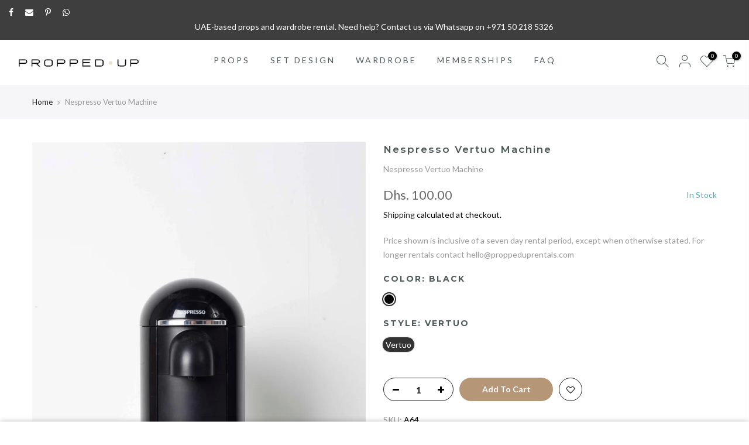

--- FILE ---
content_type: text/html; charset=utf-8
request_url: https://www.proppeduprentals.com/products/copy-of-rattan-tray-baskets-set-of-3
body_size: 26866
content:
<!doctype html>
<html class="no-js" lang="en">
<head>
  <meta charset="utf-8">
  <meta name="viewport" content="width=device-width, initial-scale=1, shrink-to-fit=no, user-scalable=no">
  <meta name="theme-color" content="#b59677">
  <meta name="format-detection" content="telephone=no">
  <link rel="canonical" href="https://www.proppeduprentals.com/products/copy-of-rattan-tray-baskets-set-of-3">
  <link rel="dns-prefetch" href="https://cdn.shopify.com" crossorigin>
  <link rel="dns-prefetch" href="https://fonts.shopifycdn.com" crossorigin>
  <link rel="dns-prefetch" href="https://fonts.googleapis.com" crossorigin>
  <link rel="preconnect" href="https://cdn.shopify.com" crossorigin>
  <link rel="preconnect" href="https://fonts.shopify.com" crossorigin>
  <link rel="preconnect" href="https://fonts.googleapis.com" crossorigin>
  <link rel="preconnect" href="https://monorail-edge.shopifysvc.com">
  <link rel="preload" as="style" href="//www.proppeduprentals.com/cdn/shop/t/12/assets/pre_theme.min.css?v=8217591748915190961630900524">
  <link rel="preload" as="style" href="//www.proppeduprentals.com/cdn/shop/t/12/assets/theme.css?enable_css_minification=1&v=40158276886725512831630900571"><title>Nespresso Vertuo Machine &ndash; ProppedUpRentals</title><meta name="description" content="Nespresso Vertuo Machine"><!-- social-meta-tags.liquid --><meta name="keywords" content="Nespresso Vertuo Machine,ProppedUpRentals,www.proppeduprentals.com"/><meta name="author" content="PROPPEDUP RENTALS"><meta property="og:site_name" content="ProppedUpRentals">
<meta property="og:url" content="https://www.proppeduprentals.com/products/copy-of-rattan-tray-baskets-set-of-3">
<meta property="og:title" content="Nespresso Vertuo Machine">
<meta property="og:type" content="og:product">
<meta property="og:description" content="Nespresso Vertuo Machine"><meta property="product:price:amount" content="100.00">
  <meta property="product:price:amount" content="AED"><meta property="og:image" content="http://www.proppeduprentals.com/cdn/shop/products/MG_3809_1200x1200.jpg?v=1633607896"><meta property="og:image" content="http://www.proppeduprentals.com/cdn/shop/products/MG_3811_1200x1200.jpg?v=1633607896"><meta property="og:image:secure_url" content="https://www.proppeduprentals.com/cdn/shop/products/MG_3809_1200x1200.jpg?v=1633607896"><meta property="og:image:secure_url" content="https://www.proppeduprentals.com/cdn/shop/products/MG_3811_1200x1200.jpg?v=1633607896"><meta name="twitter:card" content="summary_large_image">
<meta name="twitter:title" content="Nespresso Vertuo Machine">
<meta name="twitter:description" content="Nespresso Vertuo Machine">
<link href="//www.proppeduprentals.com/cdn/shop/t/12/assets/pre_theme.min.css?v=8217591748915190961630900524" rel="stylesheet" type="text/css" media="all" /><link rel="preload" as="script" href="//www.proppeduprentals.com/cdn/shop/t/12/assets/lazysizes.min.js?v=161060838712171474501630900509">
<link rel="preload" as="script" href="//www.proppeduprentals.com/cdn/shop/t/12/assets/nt_vendor2.min.js?v=42422918620433123951630900518">
<script>document.documentElement.className = document.documentElement.className.replace('no-js', 'yes-js');const t_name = "product",designMode = false, t_cartCount = 0,ThemeNameT4='gecko',ThemeNameT42='ThemeIdT4Gecko',themeIDt4 = 126780113071,ck_hostname = 'gecko5-none',ThemeIdT4 = null,SopEmlT4="hello@proppeduprentals.com",ThemePuT4 = '#purchase_codet4',t_shop_currency = "AED", t_moneyFormat = "Dhs. {{amount}}", t_cart_url = "\/cart", pr_re_url = "\/recommendations\/products"; try {var T4AgentNT = (navigator.userAgent.indexOf('Chrome-Lighthouse') == -1)}catch(err){var T4AgentNT = true} function onloadt4relcss(_this) {_this.onload=null;if(T4AgentNT){_this.rel='stylesheet'}} if (performance.navigation.type === 2) {location.reload(true);}</script>
<link rel="preload" href="//www.proppeduprentals.com/cdn/shop/t/12/assets/style.min.css?v=43139931413341046081630900538" as="style" onload="onloadt4relcss(this)"><link href="//www.proppeduprentals.com/cdn/shop/t/12/assets/theme.css?enable_css_minification=1&amp;v=40158276886725512831630900571" rel="stylesheet" type="text/css" media="all" /><link rel="preload" href="https://fonts.googleapis.com/css?family=Lato:300,300i,400,400i,500,500i,600,600i,700,700i,800,800i|Montserrat:300,300i,400,400i,500,500i,600,600i,700,700i,800,800i|Libre+Baskerville:300,300i,400,400i,500,500i&display=swap" as="style" onload="onloadt4relcss(this)"><link id="sett_clt4" rel="preload" href="//www.proppeduprentals.com/cdn/shop/t/12/assets/sett_cl.css?enable_css_minification=1&v=5740298550388578391630900534" as="style" onload="onloadt4relcss(this)"><link rel="preload" as="style" href="//www.proppeduprentals.com/cdn/shop/t/12/assets/custom.css?enable_css_minification=1&v=29541240375617227331633429240"><link href="//www.proppeduprentals.com/cdn/shop/t/12/assets/custom.css?enable_css_minification=1&amp;v=29541240375617227331633429240" rel="stylesheet" type="text/css" media="all" /><link rel="preload" href="//www.proppeduprentals.com/cdn/shop/t/12/assets/line-awesome.min.css?v=36930450349382045261630900511" as="style" onload="onloadt4relcss(this)">
<script id="js_lzt4" src="//www.proppeduprentals.com/cdn/shop/t/12/assets/lazysizes.min.js?v=161060838712171474501630900509" defer="defer"></script>
<script src="//www.proppeduprentals.com/cdn/shop/t/12/assets/nt_vendor2.min.js?v=42422918620433123951630900518" defer="defer" id="js_ntt4"
  data-theme='//www.proppeduprentals.com/cdn/shop/t/12/assets/nt_theme.min.js?v=54895289494031539441630900517'
  data-stt='//www.proppeduprentals.com/cdn/shop/t/12/assets/nt_settings.js?enable_js_minification=1&v=79606350452096935661633447484'
  data-cat='//www.proppeduprentals.com/cdn/shop/t/12/assets/cat.min.js?v=156844693311414287721630900484' 
  data-sw='//www.proppeduprentals.com/cdn/shop/t/12/assets/swatch.min.js?v=9016023103938276451630900539'
  data-prjs='//www.proppeduprentals.com/cdn/shop/t/12/assets/produc.min.js?v=66856717831304081821630900525' 
  data-mail='//www.proppeduprentals.com/cdn/shop/t/12/assets/platform_mail.min.js?v=129658531127528416401630900523'
  data-my='//www.proppeduprentals.com/cdn/shop/t/12/assets/my.js?v=111603181540343972631630900514' data-cusp='//www.proppeduprentals.com/cdn/shop/t/12/assets/my.js?v=111603181540343972631630900514' data-cur='//www.proppeduprentals.com/cdn/shop/t/12/assets/my.js?v=111603181540343972631630900514' data-mdl='//www.proppeduprentals.com/cdn/shop/t/12/assets/module.min.js?v=72712877271928395091630900513'
  data-map='//www.proppeduprentals.com/cdn/shop/t/12/assets/maplace.min.js?v=5058'
  data-time='//www.proppeduprentals.com/cdn/shop/t/12/assets/spacetime.min.js?v=5058'
  data-ins='//www.proppeduprentals.com/cdn/shop/t/12/assets/nt_instagram.min.js?v=132847357865388594491630900516'
  data-user='//www.proppeduprentals.com/cdn/shop/t/12/assets/interactable.min.js?v=113476397690831872211630900498'
  data-add='//s7.addthis.com/js/300/addthis_widget.js#pubid=ra-56efaa05a768bd19'
  data-klaviyo='//www.klaviyo.com/media/js/public/klaviyo_subscribe.js'
  data-font='iconKalles , fakalles , Pe-icon-7-stroke , Font Awesome 5 Free:n9'
  data-fm='Lato'
  data-spcmn='//www.proppeduprentals.com/cdn/shopifycloud/storefront/assets/themes_support/shopify_common-5f594365.js'
  data-cust='//www.proppeduprentals.com/cdn/shop/t/12/assets/customerclnt.min.js?v=158442283697986287111630900487'
  data-cusjs='none'
  data-desadm='//www.proppeduprentals.com/cdn/shop/t/12/assets/des_adm.min.js?v=60344219790299387531630900488'
  data-otherryv='//www.proppeduprentals.com/cdn/shop/t/12/assets/reviewOther.js?enable_js_minification=1&v=157077235154481297451630900533'></script><script>window.performance && window.performance.mark && window.performance.mark('shopify.content_for_header.start');</script><meta name="google-site-verification" content="nPtJg8idL5vDt8qNsLRR0s1mqOl-PkpjZbHi6Yuf0N4">
<meta name="facebook-domain-verification" content="old7e2ihfun503kzljgp5sdorbmvtb">
<meta name="facebook-domain-verification" content="yo9vug13m1kuyu228p9z2fh8pfcjpl">
<meta id="shopify-digital-wallet" name="shopify-digital-wallet" content="/55594123439/digital_wallets/dialog">
<link rel="alternate" type="application/json+oembed" href="https://www.proppeduprentals.com/products/copy-of-rattan-tray-baskets-set-of-3.oembed">
<script async="async" src="/checkouts/internal/preloads.js?locale=en-AE"></script>
<script id="shopify-features" type="application/json">{"accessToken":"fc2c3d84227b28d11f4691400c35f5cd","betas":["rich-media-storefront-analytics"],"domain":"www.proppeduprentals.com","predictiveSearch":true,"shopId":55594123439,"locale":"en"}</script>
<script>var Shopify = Shopify || {};
Shopify.shop = "proppeduprentals.myshopify.com";
Shopify.locale = "en";
Shopify.currency = {"active":"AED","rate":"1.0"};
Shopify.country = "AE";
Shopify.theme = {"name":"Copy of Gecko 5.5.1 -filter","id":126780113071,"schema_name":"Gecko","schema_version":"5.5.1","theme_store_id":null,"role":"main"};
Shopify.theme.handle = "null";
Shopify.theme.style = {"id":null,"handle":null};
Shopify.cdnHost = "www.proppeduprentals.com/cdn";
Shopify.routes = Shopify.routes || {};
Shopify.routes.root = "/";</script>
<script type="module">!function(o){(o.Shopify=o.Shopify||{}).modules=!0}(window);</script>
<script>!function(o){function n(){var o=[];function n(){o.push(Array.prototype.slice.apply(arguments))}return n.q=o,n}var t=o.Shopify=o.Shopify||{};t.loadFeatures=n(),t.autoloadFeatures=n()}(window);</script>
<script id="shop-js-analytics" type="application/json">{"pageType":"product"}</script>
<script defer="defer" async type="module" src="//www.proppeduprentals.com/cdn/shopifycloud/shop-js/modules/v2/client.init-shop-cart-sync_BT-GjEfc.en.esm.js"></script>
<script defer="defer" async type="module" src="//www.proppeduprentals.com/cdn/shopifycloud/shop-js/modules/v2/chunk.common_D58fp_Oc.esm.js"></script>
<script defer="defer" async type="module" src="//www.proppeduprentals.com/cdn/shopifycloud/shop-js/modules/v2/chunk.modal_xMitdFEc.esm.js"></script>
<script type="module">
  await import("//www.proppeduprentals.com/cdn/shopifycloud/shop-js/modules/v2/client.init-shop-cart-sync_BT-GjEfc.en.esm.js");
await import("//www.proppeduprentals.com/cdn/shopifycloud/shop-js/modules/v2/chunk.common_D58fp_Oc.esm.js");
await import("//www.proppeduprentals.com/cdn/shopifycloud/shop-js/modules/v2/chunk.modal_xMitdFEc.esm.js");

  window.Shopify.SignInWithShop?.initShopCartSync?.({"fedCMEnabled":true,"windoidEnabled":true});

</script>
<script>(function() {
  var isLoaded = false;
  function asyncLoad() {
    if (isLoaded) return;
    isLoaded = true;
    var urls = ["\/\/cdn.shopify.com\/proxy\/09930930e545df9c8b042b8fe2b19605ba195bc44f74fe77cc8969936fb47f9c\/proppeduprentals.bookthatapp.com\/javascripts\/bta-installed.js?shop=proppeduprentals.myshopify.com\u0026sp-cache-control=cHVibGljLCBtYXgtYWdlPTkwMA","https:\/\/chimpstatic.com\/mcjs-connected\/js\/users\/3df9b56646d734a203affac8b\/96a87f5d623611c2033685afc.js?shop=proppeduprentals.myshopify.com","\/\/proppeduprentals.bookthatapp.com\/javascripts\/bta.js?shop=proppeduprentals.myshopify.com","https:\/\/cdn.nfcube.com\/instafeed-2b78e9876bd8608bfa94a5d50eb69133.js?shop=proppeduprentals.myshopify.com"];
    for (var i = 0; i < urls.length; i++) {
      var s = document.createElement('script');
      s.type = 'text/javascript';
      s.async = true;
      s.src = urls[i];
      var x = document.getElementsByTagName('script')[0];
      x.parentNode.insertBefore(s, x);
    }
  };
  if(window.attachEvent) {
    window.attachEvent('onload', asyncLoad);
  } else {
    window.addEventListener('load', asyncLoad, false);
  }
})();</script>
<script id="__st">var __st={"a":55594123439,"offset":14400,"reqid":"3515cdc8-2ab3-4063-8d54-7347dae09fbf-1769038999","pageurl":"www.proppeduprentals.com\/products\/copy-of-rattan-tray-baskets-set-of-3","u":"436c83ce1b86","p":"product","rtyp":"product","rid":6987591975087};</script>
<script>window.ShopifyPaypalV4VisibilityTracking = true;</script>
<script id="captcha-bootstrap">!function(){'use strict';const t='contact',e='account',n='new_comment',o=[[t,t],['blogs',n],['comments',n],[t,'customer']],c=[[e,'customer_login'],[e,'guest_login'],[e,'recover_customer_password'],[e,'create_customer']],r=t=>t.map((([t,e])=>`form[action*='/${t}']:not([data-nocaptcha='true']) input[name='form_type'][value='${e}']`)).join(','),a=t=>()=>t?[...document.querySelectorAll(t)].map((t=>t.form)):[];function s(){const t=[...o],e=r(t);return a(e)}const i='password',u='form_key',d=['recaptcha-v3-token','g-recaptcha-response','h-captcha-response',i],f=()=>{try{return window.sessionStorage}catch{return}},m='__shopify_v',_=t=>t.elements[u];function p(t,e,n=!1){try{const o=window.sessionStorage,c=JSON.parse(o.getItem(e)),{data:r}=function(t){const{data:e,action:n}=t;return t[m]||n?{data:e,action:n}:{data:t,action:n}}(c);for(const[e,n]of Object.entries(r))t.elements[e]&&(t.elements[e].value=n);n&&o.removeItem(e)}catch(o){console.error('form repopulation failed',{error:o})}}const l='form_type',E='cptcha';function T(t){t.dataset[E]=!0}const w=window,h=w.document,L='Shopify',v='ce_forms',y='captcha';let A=!1;((t,e)=>{const n=(g='f06e6c50-85a8-45c8-87d0-21a2b65856fe',I='https://cdn.shopify.com/shopifycloud/storefront-forms-hcaptcha/ce_storefront_forms_captcha_hcaptcha.v1.5.2.iife.js',D={infoText:'Protected by hCaptcha',privacyText:'Privacy',termsText:'Terms'},(t,e,n)=>{const o=w[L][v],c=o.bindForm;if(c)return c(t,g,e,D).then(n);var r;o.q.push([[t,g,e,D],n]),r=I,A||(h.body.append(Object.assign(h.createElement('script'),{id:'captcha-provider',async:!0,src:r})),A=!0)});var g,I,D;w[L]=w[L]||{},w[L][v]=w[L][v]||{},w[L][v].q=[],w[L][y]=w[L][y]||{},w[L][y].protect=function(t,e){n(t,void 0,e),T(t)},Object.freeze(w[L][y]),function(t,e,n,w,h,L){const[v,y,A,g]=function(t,e,n){const i=e?o:[],u=t?c:[],d=[...i,...u],f=r(d),m=r(i),_=r(d.filter((([t,e])=>n.includes(e))));return[a(f),a(m),a(_),s()]}(w,h,L),I=t=>{const e=t.target;return e instanceof HTMLFormElement?e:e&&e.form},D=t=>v().includes(t);t.addEventListener('submit',(t=>{const e=I(t);if(!e)return;const n=D(e)&&!e.dataset.hcaptchaBound&&!e.dataset.recaptchaBound,o=_(e),c=g().includes(e)&&(!o||!o.value);(n||c)&&t.preventDefault(),c&&!n&&(function(t){try{if(!f())return;!function(t){const e=f();if(!e)return;const n=_(t);if(!n)return;const o=n.value;o&&e.removeItem(o)}(t);const e=Array.from(Array(32),(()=>Math.random().toString(36)[2])).join('');!function(t,e){_(t)||t.append(Object.assign(document.createElement('input'),{type:'hidden',name:u})),t.elements[u].value=e}(t,e),function(t,e){const n=f();if(!n)return;const o=[...t.querySelectorAll(`input[type='${i}']`)].map((({name:t})=>t)),c=[...d,...o],r={};for(const[a,s]of new FormData(t).entries())c.includes(a)||(r[a]=s);n.setItem(e,JSON.stringify({[m]:1,action:t.action,data:r}))}(t,e)}catch(e){console.error('failed to persist form',e)}}(e),e.submit())}));const S=(t,e)=>{t&&!t.dataset[E]&&(n(t,e.some((e=>e===t))),T(t))};for(const o of['focusin','change'])t.addEventListener(o,(t=>{const e=I(t);D(e)&&S(e,y())}));const B=e.get('form_key'),M=e.get(l),P=B&&M;t.addEventListener('DOMContentLoaded',(()=>{const t=y();if(P)for(const e of t)e.elements[l].value===M&&p(e,B);[...new Set([...A(),...v().filter((t=>'true'===t.dataset.shopifyCaptcha))])].forEach((e=>S(e,t)))}))}(h,new URLSearchParams(w.location.search),n,t,e,['guest_login'])})(!0,!0)}();</script>
<script integrity="sha256-4kQ18oKyAcykRKYeNunJcIwy7WH5gtpwJnB7kiuLZ1E=" data-source-attribution="shopify.loadfeatures" defer="defer" src="//www.proppeduprentals.com/cdn/shopifycloud/storefront/assets/storefront/load_feature-a0a9edcb.js" crossorigin="anonymous"></script>
<script data-source-attribution="shopify.dynamic_checkout.dynamic.init">var Shopify=Shopify||{};Shopify.PaymentButton=Shopify.PaymentButton||{isStorefrontPortableWallets:!0,init:function(){window.Shopify.PaymentButton.init=function(){};var t=document.createElement("script");t.src="https://www.proppeduprentals.com/cdn/shopifycloud/portable-wallets/latest/portable-wallets.en.js",t.type="module",document.head.appendChild(t)}};
</script>
<script data-source-attribution="shopify.dynamic_checkout.buyer_consent">
  function portableWalletsHideBuyerConsent(e){var t=document.getElementById("shopify-buyer-consent"),n=document.getElementById("shopify-subscription-policy-button");t&&n&&(t.classList.add("hidden"),t.setAttribute("aria-hidden","true"),n.removeEventListener("click",e))}function portableWalletsShowBuyerConsent(e){var t=document.getElementById("shopify-buyer-consent"),n=document.getElementById("shopify-subscription-policy-button");t&&n&&(t.classList.remove("hidden"),t.removeAttribute("aria-hidden"),n.addEventListener("click",e))}window.Shopify?.PaymentButton&&(window.Shopify.PaymentButton.hideBuyerConsent=portableWalletsHideBuyerConsent,window.Shopify.PaymentButton.showBuyerConsent=portableWalletsShowBuyerConsent);
</script>
<script data-source-attribution="shopify.dynamic_checkout.cart.bootstrap">document.addEventListener("DOMContentLoaded",(function(){function t(){return document.querySelector("shopify-accelerated-checkout-cart, shopify-accelerated-checkout")}if(t())Shopify.PaymentButton.init();else{new MutationObserver((function(e,n){t()&&(Shopify.PaymentButton.init(),n.disconnect())})).observe(document.body,{childList:!0,subtree:!0})}}));
</script>

<script>window.performance && window.performance.mark && window.performance.mark('shopify.content_for_header.end');</script>



  
  <script>var bondVariantIds = [], productConfig = {}, productMetafields;productMetafields = '';if (productMetafields !== '') {
        productConfig = JSON.parse('{"' + decodeURI(productMetafields).replace(/"/g, '\\"').replace(/&/g, '","').replace(/=/g,'":"') + '"}');
      }

    window.BtaConfig = {
      account: 'proppeduprentals',
      bondVariantIds: bondVariantIds,
      settings: JSON.parse('{"dateFormat":"MM/DD/YYYY","domain":"www.proppeduprentals.com","env":"production","path_prefix":"/apps/bookthatapp","should_load":true,"widget_enabled_list":["reservation","rental"],"widget_on_every_page":true,"widgets_mode":{}}' || '{}'),
       'product': productConfig,
      cart: {"note":null,"attributes":{},"original_total_price":0,"total_price":0,"total_discount":0,"total_weight":0.0,"item_count":0,"items":[],"requires_shipping":false,"currency":"AED","items_subtotal_price":0,"cart_level_discount_applications":[],"checkout_charge_amount":0},
      version: '1.5'
    }
</script>
  <script src="//www.proppeduprentals.com/cdn/shop/t/12/assets/bta-widgets-bootstrap.min.js?v=19779015373317819461668691535" type="text/javascript"></script>

<!-- BEGIN app block: shopify://apps/labeler/blocks/app-embed/38a5b8ec-f58a-4fa4-8faa-69ddd0f10a60 -->

<script>
  let aco_allProducts = new Map();
</script>
<script>
  const normalStyle = [
  "background: rgb(173, 216, 230)",
  "padding: 15px",
  "font-size: 1.5em",
  "font-family: 'Poppins', sans-serif",
  "color: black",
  "border-radius: 10px",
  ];
  const warningStyle = [
  "background: rgb(255, 165, 0)",
  "padding: 15px",
  "font-size: 1.5em",
  "font-family: 'Poppins', sans-serif",
  "color: black", 
  "border-radius: 10px",
  ];
  let content = "%cWelcome to labeler v3!🎉🎉";
  let version = "v3";

  if (version !== "v3") {
    content = "%cWarning! Update labeler to v3 ⚠️⚠️";
    console.log(content, warningStyle.join(";"));
  }
  else {
    console.log(content, normalStyle.join(";"));
  }
  try{
     
    
        aco_allProducts.set(`copy-of-rattan-tray-baskets-set-of-3`,{
              availableForSale: true,
              collections: [{"id":277320564911,"handle":"kitchen-appliances","updated_at":"2026-01-06T16:14:35+04:00","published_at":"2021-08-26T09:00:45+04:00","sort_order":"best-selling","template_suffix":"","published_scope":"web","title":"Appliances","body_html":"Kitchen Appliances Description","image":{"created_at":"2021-08-26T09:00:44+04:00","alt":null,"width":1872,"height":1250,"src":"\/\/www.proppeduprentals.com\/cdn\/shop\/collections\/Kitchen_Appliances.png?v=1631031578"}},{"id":265988243631,"handle":"kitchen","updated_at":"2026-01-21T16:12:54+04:00","published_at":"2021-05-03T01:03:05+04:00","sort_order":"best-selling","template_suffix":"subsubcollection","published_scope":"web","title":"Kitchen \u0026 Dining","body_html":"Kitchen","image":{"created_at":"2021-05-03T01:03:04+04:00","alt":null,"width":2306,"height":2306,"src":"\/\/www.proppeduprentals.com\/cdn\/shop\/collections\/Untitled_design.jpg?v=1629982262"}},{"id":290030256303,"handle":"proppedup","title":"ProppedUp Products","updated_at":"2026-01-21T16:12:54+04:00","body_html":"","published_at":"2022-05-28T12:54:35+04:00","sort_order":"best-selling","template_suffix":"","disjunctive":false,"rules":[{"column":"vendor","relation":"equals","condition":"ProppedUpRentals"}],"published_scope":"web"},{"id":265898393775,"handle":"props","updated_at":"2026-01-21T16:12:54+04:00","published_at":"2021-05-01T01:20:02+04:00","sort_order":"manual","template_suffix":"props","published_scope":"web","title":"PROPS","body_html":"\u003cp\u003e\u003cmeta charset=\"utf-8\"\u003eRent props, furniture, rugs, lamps, sofas, chairs, vintage TVs, radios, record players in Dubai and UAE. Perfect for art directors and stylists, luxury events, set design, film and TV productions, photoshoots \u0026amp; designer styling. Premium furniture rental across UAE.\u003c\/p\u003e","image":{"created_at":"2021-05-01T01:33:59+04:00","alt":null,"width":1872,"height":2809,"src":"\/\/www.proppeduprentals.com\/cdn\/shop\/collections\/350x550_1.png?v=1752382845"}},{"id":278150774959,"handle":"props-shop-all","updated_at":"2026-01-21T16:12:54+04:00","published_at":"2021-09-06T00:35:34+04:00","sort_order":"created-desc","template_suffix":"","published_scope":"web","title":"Props New In","body_html":"Props New In"}],
              first_variant: {"id":40805834293423,"title":"Black \/ Vertuo","option1":"Black","option2":"Vertuo","option3":null,"sku":"A64","requires_shipping":true,"taxable":true,"featured_image":null,"available":true,"name":"Nespresso Vertuo Machine - Black \/ Vertuo","public_title":"Black \/ Vertuo","options":["Black","Vertuo"],"price":10000,"weight":0,"compare_at_price":null,"inventory_management":"shopify","barcode":null,"requires_selling_plan":false,"selling_plan_allocations":[]},
              price:`100.00`,
              compareAtPriceRange: {
                maxVariantPrice: {
                    amount: `0.00`,
                    currencyCode: `AED`
                },
                minVariantPrice: {
                    amount: `0.00`,
                    currencyCode: `AED`
                },
              },
              createdAt: `2021-10-07 15:57:43 +0400`,
              featuredImage: `products/MG_3809.jpg`,
              handle: `copy-of-rattan-tray-baskets-set-of-3`,
              id:"6987591975087",
              images: [
                
                {
                  id: "31407935193263",
                  url: `products/MG_3809.jpg`,
                  altText: `Nespresso Vertuo Machine`,
                },
                
                {
                  id: "31407935291567",
                  url: `products/MG_3811.jpg`,
                  altText: `Nespresso Vertuo Machine`,
                },
                
              ],
              priceRange: {
                maxVariantPrice: {
                  amount:`100.00`
                },
                minVariantPrice: {
                  amount:`100.00`
                },
              },
              productType: `Basket`,
              publishedAt: `2021-10-07 15:59:31 +0400`,
              tags: ["appliances","nespresso machine"],
              title: `Nespresso Vertuo Machine`,
              variants: [
                
                {
                availableForSale: true,
                compareAtPrice : {
                  amount:``
                },
                id: `gid://shopify/ProductVariant/40805834293423`,
                quantityAvailable:1,
                image : {
                  id: "null",
                  url: ``,
                  altText: ``,
                },
                price :{
                  amount: `100.00`,
                  currencyCode: `AED`
                  },
                title: `Black / Vertuo`,
                },
                
              ] ,
              vendor: `ProppedUpRentals`,
              type: `Basket`,
            });
       
   
    
       }catch(err){
        console.log(err)
       }
       aco_allProducts.forEach((value,key) => {
        const data = aco_allProducts.get(key)
        data.totalInventory = data.variants.reduce((acc,curr) => {
          return acc + curr.quantityAvailable
        },0)
        data.variants.forEach((el,index)=>{
          if(!el.image.url){
            data.variants[index].image.url = data.images[0]?.url || ""
          }
        })
        aco_allProducts.set(key,data)
       });
</script>

  
    <script>
      const betaStyle = [
      "background: rgb(244, 205, 50)",
      "padding: 5px",
      "font-size: 1em",
      "font-family: 'Poppins', sans-serif",
      "color: black",
      "border-radius: 10px",
      ];
        const isbeta = "true";
        const betaContent = "%cBeta version"
        console.log(betaContent, betaStyle.join(";"));
        let labelerCdnData = {"version":"v3","status":true,"storeFrontApi":"908aa4b7fcc713d7eddb508eff4ac31e","subscription":{},"badges":[{"id":"4efb5015-b37c-43d8-9a9d-6b05a6d73493","title":"ProppedUp Partner","imageUrl":"uploads/css/css-badge/labeler-css-badge-jGCSEL.png","svgUrl":"uploads/css/css-badge/labeler-css-badge-jGCSEL.svg","pngUrl":null,"webpUrl":null,"style":{"type":"percentage","angle":0,"width":25,"height":25,"margin":{"top":0,"left":0,"right":"inherit","bottom":"inherit","objectPosition":"left top"},"opacity":1,"position":"LT","svgStyle":{"text":[{"x":"6","y":"17","key":"t1","fill":"#ffffff","text":"ProppedUp Partner","type":"text","fontSize":"8","fontFamily":"Roboto","fontWeight":"bold","letterSpacing":"0em"}],"shape":[{"key":"s1","fill":"#d85288","type":"path"},{"key":"s2","fill":"#d85288","type":"path"}]},"alignment":null,"animation":{"name":"none","duration":2,"iteration":"infinite"},"aspectRatio":true},"createdAt":"2025-09-24T09:38:55.791Z","isActivated":false,"rules":{"inStock":false,"lowStock":10,"selected":["allProducts"],"scheduler":{"status":false,"endDate":"2025-11-24T00:00:00.000Z","endTime":"23:59","timezone":"(GMT-12:00) Etc/GMT+12","weekdays":{"friday":{"end":"23:59","start":"00:00","status":true},"monday":{"end":"23:59","start":"00:00","status":true},"sunday":{"end":"23:59","start":"00:00","status":true},"tuesday":{"end":"23:59","start":"00:00","status":true},"saturday":{"end":"23:59","start":"00:00","status":true},"thursday":{"end":"23:59","start":"00:00","status":true},"wednesday":{"end":"23:59","start":"00:00","status":true}},"startDate":"2025-09-24T00:00:00.000Z","startTime":"00:00"},"comingSoon":7,"outOfStock":false,"priceRange":{"max":2000,"min":0},"allProducts":true,"newArrivals":7,"productType":{"excludeTypes":[],"includeTypes":[]},"specificTags":{"excludeTags":[],"includeTags":[]},"productVendor":{"excludeVendors":[],"includeVendors":[]},"publishedDate":{"to":"2025-09-24T00:00:00.000Z","from":"2025-09-17T00:00:00.000Z"},"specificProducts":[],"specificVariants":[],"countryRestriction":{"excludedCountry":[],"includedCountry":[]},"specificCollection":{"excludeCollections":[],"includeCollections":[]}},"svgToStoreFront":true,"premium":false,"selectedPages":["products","collections","search","home"],"dynamic":false,"options":{"timerOptions":{"dayLabel":"Days","minLabel":"Minutes","secLabel":"Seconds","hourLabel":"Hours","hideAfterTimeOut":false},"percentageInBetweenForSaleOn":{"max":100,"min":1,"status":false}},"shopId":"de51b96f-6a63-4e0c-a871-05c068b8a88c","categoryId":"b0954095-8c7c-4c53-bab3-0adf375f48ce","collectionId":"bd8322c7-0249-46d5-9c78-8fa99920cf5e","Category":{"name":"Customizable","id":"b0954095-8c7c-4c53-bab3-0adf375f48ce"}},{"id":"a11a77c8-1b2a-44ef-86fc-e51254f20c7f","title":"ProppedUp Partner","imageUrl":"uploads/css/css-badge/labeler-css-badge-jGCSEL.png","svgUrl":"uploads/css/css-badge/labeler-css-badge-jGCSEL.svg","pngUrl":null,"webpUrl":null,"style":{"type":"percentage","angle":0,"width":25,"height":25,"margin":{"top":0,"left":0,"right":"inherit","bottom":"inherit","objectPosition":"left top"},"opacity":1,"position":"LT","svgStyle":{"text":[{"x":"6","y":"17","key":"t1","fill":"#ffffff","text":"ProppedUp Partner","type":"text","fontSize":"7","fontFamily":"Roboto","fontWeight":"bold","letterSpacing":"0em"}],"shape":[{"key":"s1","fill":"#f3c646","type":"path"},{"key":"s2","fill":"#f3c646","type":"path"}]},"alignment":null,"animation":{"name":"none","duration":2,"iteration":"infinite"},"aspectRatio":true},"createdAt":"2025-09-24T09:55:32.561Z","isActivated":true,"rules":{"inStock":false,"lowStock":10,"selected":["specificProducts"],"scheduler":{"status":false,"endDate":"2025-11-24T00:00:00.000Z","endTime":"23:59","timezone":"(GMT-12:00) Etc/GMT+12","weekdays":{"friday":{"end":"23:59","start":"00:00","status":true},"monday":{"end":"23:59","start":"00:00","status":true},"sunday":{"end":"23:59","start":"00:00","status":true},"tuesday":{"end":"23:59","start":"00:00","status":true},"saturday":{"end":"23:59","start":"00:00","status":true},"thursday":{"end":"23:59","start":"00:00","status":true},"wednesday":{"end":"23:59","start":"00:00","status":true}},"startDate":"2025-09-24T00:00:00.000Z","startTime":"00:00"},"comingSoon":7,"outOfStock":false,"priceRange":{"max":2000,"min":0},"allProducts":false,"newArrivals":7,"productType":{"excludeTypes":[],"includeTypes":[]},"specificTags":{"excludeTags":[],"includeTags":[]},"productVendor":{"excludeVendors":[],"includeVendors":[]},"publishedDate":{"to":"2025-09-24T00:00:00.000Z","from":"2025-09-17T00:00:00.000Z"},"specificProducts":["gid://shopify/Product/8182859169967","gid://shopify/Product/7863583637679","gid://shopify/Product/7165416767663","gid://shopify/Product/7165411426479","gid://shopify/Product/7861133344943","gid://shopify/Product/8289713717423","gid://shopify/Product/8289463238831","gid://shopify/Product/7163645198511","gid://shopify/Product/8135305593007","gid://shopify/Product/8289587364015","gid://shopify/Product/8040612823215","gid://shopify/Product/7163701985455","gid://shopify/Product/7165457039535","gid://shopify/Product/7367709491375","gid://shopify/Product/7861248327855","gid://shopify/Product/7163367129263","gid://shopify/Product/8289724727471","gid://shopify/Product/8110546714799","gid://shopify/Product/8289606238383","gid://shopify/Product/7165441114287","gid://shopify/Product/7862411460783","gid://shopify/Product/7664827859119","gid://shopify/Product/7171811016879","gid://shopify/Product/8182787178671","gid://shopify/Product/7171810623663","gid://shopify/Product/8182733701295","gid://shopify/Product/8265580544175","gid://shopify/Product/8265572286639","gid://shopify/Product/8265575596207","gid://shopify/Product/8040616788143","gid://shopify/Product/8040881553583","gid://shopify/Product/8040620458159","gid://shopify/Product/8110561591471","gid://shopify/Product/8289595883695","gid://shopify/Product/8182819881135","gid://shopify/Product/8182825058479","gid://shopify/Product/7171811475631","gid://shopify/Product/7367708934319","gid://shopify/Product/7165110714543","gid://shopify/Product/8289489518767","gid://shopify/Product/7165413982383","gid://shopify/Product/7165415981231","gid://shopify/Product/7168563871919","gid://shopify/Product/7171785621679","gid://shopify/Product/8182722068655","gid://shopify/Product/7171791421615","gid://shopify/Product/8289505804463","gid://shopify/Product/8040883093679","gid://shopify/Product/8135335772335","gid://shopify/Product/8289474314415","gid://shopify/Product/8182902784175","gid://shopify/Product/8182851961007","gid://shopify/Product/8182855696559","gid://shopify/Product/8110562541743","gid://shopify/Product/7367674462383","gid://shopify/Product/7367674003631","gid://shopify/Product/8182834397359","gid://shopify/Product/8135335116975","gid://shopify/Product/7163743961263","gid://shopify/Product/7163738882223","gid://shopify/Product/7861671493807","gid://shopify/Product/7862466412719","gid://shopify/Product/7165423943855","gid://shopify/Product/7165426041007","gid://shopify/Product/7165435281583","gid://shopify/Product/7165434724527","gid://shopify/Product/7862468870319","gid://shopify/Product/8289725874351","gid://shopify/Product/8289726693551","gid://shopify/Product/8040885649583","gid://shopify/Product/8265568256175","gid://shopify/Product/7880831828143","gid://shopify/Product/7709630955695","gid://shopify/Product/8182808510639","gid://shopify/Product/8289576255663","gid://shopify/Product/8182878404783","gid://shopify/Product/8182864871599","gid://shopify/Product/8182882074799","gid://shopify/Product/8182885613743","gid://shopify/Product/8182870114479","gid://shopify/Product/8289516322991","gid://shopify/Product/8040890499247","gid://shopify/Product/8040897544367","gid://shopify/Product/8289723908271","gid://shopify/Product/8040901738671","gid://shopify/Product/8182843211951","gid://shopify/Product/7165441802415","gid://shopify/Product/8135299170479","gid://shopify/Product/8289729806511","gid://shopify/Product/7165442785455","gid://shopify/Product/8182707716271","gid://shopify/Product/8135308607663","gid://shopify/Product/8182827581615","gid://shopify/Product/8181727592623","gid://shopify/Product/8135334920367","gid://shopify/Product/7862605250735","gid://shopify/Product/8040913338543","gid://shopify/Product/8244351172783","gid://shopify/Product/7171789947055"],"specificVariants":[],"countryRestriction":{"excludedCountry":[],"includedCountry":[]},"specificCollection":{"excludeCollections":[],"includeCollections":[]}},"svgToStoreFront":true,"premium":false,"selectedPages":["products","collections","search","home"],"dynamic":false,"options":{"timerOptions":{"dayLabel":"Days","minLabel":"Minutes","secLabel":"Seconds","hourLabel":"Hours","hideAfterTimeOut":false},"percentageInBetweenForSaleOn":{"max":100,"min":1,"status":false}},"shopId":"de51b96f-6a63-4e0c-a871-05c068b8a88c","categoryId":"b0954095-8c7c-4c53-bab3-0adf375f48ce","collectionId":"bd8322c7-0249-46d5-9c78-8fa99920cf5e","Category":{"name":"Customizable","id":"b0954095-8c7c-4c53-bab3-0adf375f48ce"}}],"labels":[],"trustBadges":[],"announcements":[]}
        const labeler = {}
        labeler.version = version
        labeler.ipCountry={
          country:"",
          ip:"",
        }
        labeler.page = "product"
        if(labeler.page.includes("collection.")) labeler.page = "collection";
        if(labeler.page.includes("product.")) labeler.page = "product";
        if(labelerCdnData){
          labelerCdnData.badges = labelerCdnData.badges.filter(badge=> !badge.premium || (labelerCdnData.subscription.isActive && badge.premium))
          labelerCdnData.labels = labelerCdnData.labels.filter(label=> !label.premium || (labelerCdnData.subscription.isActive && label.premium))
          labelerCdnData.announcements = labelerCdnData.announcements.filter(announcement=> !announcement.premium || (labelerCdnData.subscription.isActive && announcement.premium))
          labelerCdnData.trustBadges = labelerCdnData.trustBadges.filter(trustBadge=> !trustBadge.premium || (labelerCdnData.subscription.isActive && trustBadge.premium))
          labeler.labelerData = labelerCdnData
        }
    </script>
    <script
      id="labeler_bundle"
      src="https://cdn.shopify.com/extensions/019aa5a9-33de-7785-bd5d-f450f9f04838/4.1.1/assets/bundle.js"
      type="text/javascript"
      defer
    ></script>
    <link rel="stylesheet" href="https://cdn.shopify.com/extensions/019aa5a9-33de-7785-bd5d-f450f9f04838/4.1.1/assets/styles.css">
  


<!-- END app block --><!-- BEGIN app block: shopify://apps/izyrent/blocks/izyrent/cda4a37a-6d4d-4f3d-b8e5-c19d5c367c6a --><script></script>
<script>
var izyrent_shopify_js = `//www.proppeduprentals.com/cdn/shopifycloud/storefront/assets/themes_support/api.jquery-7ab1a3a4.js`;
var izyrent_current_page = `product`;

var izyrent_currency_format = "Dhs. {{amount}}";

var izyrent_money_format = `Dhs. 1,000.00`;
</script>


<script>
var izyrentSettings = `{"timezone":{"ianaTimezone":"Asia/Dubai","timezoneOffset":"+0400","__typename":"Shop"},"timeFormat":"12","translate":"default"}`;
if(typeof izyrentSettings === "string"){
  izyrentSettings = izyrentSettings.replace(/=>/g, ":");
  izyrentSettings = JSON.parse(izyrentSettings);
}

var izyrent_product_meta = {product : {id : 6987591975087 ,handle:`copy-of-rattan-tray-baskets-set-of-3`,tags:`appliancesnespresso machine`,collections: [
      
        { id: 277320564911 },
      
        { id: 265988243631 },
      
        { id: 290030256303 },
      
        { id: 265898393775 },
      
        { id: 278150774959 },
      
    ], variants : [{id : 40805834293423, price :10000},]}}; 



 
</script>


<style>
.cart-count-bubble,.cart-item .quantity{ display:none;}
.mw-apo-configure-link{ display:none !important;}
.izyloader {
    padding: 10px;
    max-width: 44rem;
    width: 100%;
}
.izyloader > span {
  width: 48px;
  height: 48px;
  border-radius: 50%;
  display: inline-block;
  position: relative;
  border: 10px solid;
  border-color: rgb(0 0 0 / 7%) rgb(0 0 0 / 14%) rgb(0 0 0 / 21%) rgb(0 0 0 / 28%);
  box-sizing: border-box;
  animation: rotation 0.8s linear infinite;
  display: flex;
  margin: auto;
  padding-top: 10px;
}
body.izyloaderhide .izyloader,.cart-item__details .cart-item__discounted-prices{display:none !important;}
@keyframes rotation {
  0% {
    transform: rotate(0deg);
  }
  100% {
    transform: rotate(360deg);
  }
} 
</style>
<script>

 if(izyrentSettings?.theme?.text?.resume) {
     const color = izyrentSettings.theme.text.resume;
 
    const updateOpacity = (rgba, newOpacity) =>
                rgba.replace(
                  /rgba\((\d+),\s*(\d+),\s*(\d+),\s*[\d.]+\)/,
                  `rgba($1, $2, $3, ${newOpacity})`
                );

            
              let css = `.izyloader > span {border-color: ${updateOpacity(
               color,
                0.07
              )} ${updateOpacity(color, 0.14)} ${updateOpacity(
                color,
                0.21
              )} ${updateOpacity(color, 0.28)} !important;}`;

      document.head.insertAdjacentHTML('beforeend', `<style>${css}</style>`);
      
  }

</script>


<script src="https://izyrent.speaz.com/izyrent.js?shop=proppeduprentals.myshopify.com&v=1769015320412" async></script>

<!-- END app block --><script src="https://cdn.shopify.com/extensions/019bd4f9-bcb9-754b-9142-faa4056b009a/1.9.0/assets/bta-app-embed-bootstrap.min.js" type="text/javascript" defer="defer"></script>
<link href="https://cdn.shopify.com/extensions/019bd4f9-bcb9-754b-9142-faa4056b009a/1.9.0/assets/app-embed.css" rel="stylesheet" type="text/css" media="all">
<link href="https://monorail-edge.shopifysvc.com" rel="dns-prefetch">
<script>(function(){if ("sendBeacon" in navigator && "performance" in window) {try {var session_token_from_headers = performance.getEntriesByType('navigation')[0].serverTiming.find(x => x.name == '_s').description;} catch {var session_token_from_headers = undefined;}var session_cookie_matches = document.cookie.match(/_shopify_s=([^;]*)/);var session_token_from_cookie = session_cookie_matches && session_cookie_matches.length === 2 ? session_cookie_matches[1] : "";var session_token = session_token_from_headers || session_token_from_cookie || "";function handle_abandonment_event(e) {var entries = performance.getEntries().filter(function(entry) {return /monorail-edge.shopifysvc.com/.test(entry.name);});if (!window.abandonment_tracked && entries.length === 0) {window.abandonment_tracked = true;var currentMs = Date.now();var navigation_start = performance.timing.navigationStart;var payload = {shop_id: 55594123439,url: window.location.href,navigation_start,duration: currentMs - navigation_start,session_token,page_type: "product"};window.navigator.sendBeacon("https://monorail-edge.shopifysvc.com/v1/produce", JSON.stringify({schema_id: "online_store_buyer_site_abandonment/1.1",payload: payload,metadata: {event_created_at_ms: currentMs,event_sent_at_ms: currentMs}}));}}window.addEventListener('pagehide', handle_abandonment_event);}}());</script>
<script id="web-pixels-manager-setup">(function e(e,d,r,n,o){if(void 0===o&&(o={}),!Boolean(null===(a=null===(i=window.Shopify)||void 0===i?void 0:i.analytics)||void 0===a?void 0:a.replayQueue)){var i,a;window.Shopify=window.Shopify||{};var t=window.Shopify;t.analytics=t.analytics||{};var s=t.analytics;s.replayQueue=[],s.publish=function(e,d,r){return s.replayQueue.push([e,d,r]),!0};try{self.performance.mark("wpm:start")}catch(e){}var l=function(){var e={modern:/Edge?\/(1{2}[4-9]|1[2-9]\d|[2-9]\d{2}|\d{4,})\.\d+(\.\d+|)|Firefox\/(1{2}[4-9]|1[2-9]\d|[2-9]\d{2}|\d{4,})\.\d+(\.\d+|)|Chrom(ium|e)\/(9{2}|\d{3,})\.\d+(\.\d+|)|(Maci|X1{2}).+ Version\/(15\.\d+|(1[6-9]|[2-9]\d|\d{3,})\.\d+)([,.]\d+|)( \(\w+\)|)( Mobile\/\w+|) Safari\/|Chrome.+OPR\/(9{2}|\d{3,})\.\d+\.\d+|(CPU[ +]OS|iPhone[ +]OS|CPU[ +]iPhone|CPU IPhone OS|CPU iPad OS)[ +]+(15[._]\d+|(1[6-9]|[2-9]\d|\d{3,})[._]\d+)([._]\d+|)|Android:?[ /-](13[3-9]|1[4-9]\d|[2-9]\d{2}|\d{4,})(\.\d+|)(\.\d+|)|Android.+Firefox\/(13[5-9]|1[4-9]\d|[2-9]\d{2}|\d{4,})\.\d+(\.\d+|)|Android.+Chrom(ium|e)\/(13[3-9]|1[4-9]\d|[2-9]\d{2}|\d{4,})\.\d+(\.\d+|)|SamsungBrowser\/([2-9]\d|\d{3,})\.\d+/,legacy:/Edge?\/(1[6-9]|[2-9]\d|\d{3,})\.\d+(\.\d+|)|Firefox\/(5[4-9]|[6-9]\d|\d{3,})\.\d+(\.\d+|)|Chrom(ium|e)\/(5[1-9]|[6-9]\d|\d{3,})\.\d+(\.\d+|)([\d.]+$|.*Safari\/(?![\d.]+ Edge\/[\d.]+$))|(Maci|X1{2}).+ Version\/(10\.\d+|(1[1-9]|[2-9]\d|\d{3,})\.\d+)([,.]\d+|)( \(\w+\)|)( Mobile\/\w+|) Safari\/|Chrome.+OPR\/(3[89]|[4-9]\d|\d{3,})\.\d+\.\d+|(CPU[ +]OS|iPhone[ +]OS|CPU[ +]iPhone|CPU IPhone OS|CPU iPad OS)[ +]+(10[._]\d+|(1[1-9]|[2-9]\d|\d{3,})[._]\d+)([._]\d+|)|Android:?[ /-](13[3-9]|1[4-9]\d|[2-9]\d{2}|\d{4,})(\.\d+|)(\.\d+|)|Mobile Safari.+OPR\/([89]\d|\d{3,})\.\d+\.\d+|Android.+Firefox\/(13[5-9]|1[4-9]\d|[2-9]\d{2}|\d{4,})\.\d+(\.\d+|)|Android.+Chrom(ium|e)\/(13[3-9]|1[4-9]\d|[2-9]\d{2}|\d{4,})\.\d+(\.\d+|)|Android.+(UC? ?Browser|UCWEB|U3)[ /]?(15\.([5-9]|\d{2,})|(1[6-9]|[2-9]\d|\d{3,})\.\d+)\.\d+|SamsungBrowser\/(5\.\d+|([6-9]|\d{2,})\.\d+)|Android.+MQ{2}Browser\/(14(\.(9|\d{2,})|)|(1[5-9]|[2-9]\d|\d{3,})(\.\d+|))(\.\d+|)|K[Aa][Ii]OS\/(3\.\d+|([4-9]|\d{2,})\.\d+)(\.\d+|)/},d=e.modern,r=e.legacy,n=navigator.userAgent;return n.match(d)?"modern":n.match(r)?"legacy":"unknown"}(),u="modern"===l?"modern":"legacy",c=(null!=n?n:{modern:"",legacy:""})[u],f=function(e){return[e.baseUrl,"/wpm","/b",e.hashVersion,"modern"===e.buildTarget?"m":"l",".js"].join("")}({baseUrl:d,hashVersion:r,buildTarget:u}),m=function(e){var d=e.version,r=e.bundleTarget,n=e.surface,o=e.pageUrl,i=e.monorailEndpoint;return{emit:function(e){var a=e.status,t=e.errorMsg,s=(new Date).getTime(),l=JSON.stringify({metadata:{event_sent_at_ms:s},events:[{schema_id:"web_pixels_manager_load/3.1",payload:{version:d,bundle_target:r,page_url:o,status:a,surface:n,error_msg:t},metadata:{event_created_at_ms:s}}]});if(!i)return console&&console.warn&&console.warn("[Web Pixels Manager] No Monorail endpoint provided, skipping logging."),!1;try{return self.navigator.sendBeacon.bind(self.navigator)(i,l)}catch(e){}var u=new XMLHttpRequest;try{return u.open("POST",i,!0),u.setRequestHeader("Content-Type","text/plain"),u.send(l),!0}catch(e){return console&&console.warn&&console.warn("[Web Pixels Manager] Got an unhandled error while logging to Monorail."),!1}}}}({version:r,bundleTarget:l,surface:e.surface,pageUrl:self.location.href,monorailEndpoint:e.monorailEndpoint});try{o.browserTarget=l,function(e){var d=e.src,r=e.async,n=void 0===r||r,o=e.onload,i=e.onerror,a=e.sri,t=e.scriptDataAttributes,s=void 0===t?{}:t,l=document.createElement("script"),u=document.querySelector("head"),c=document.querySelector("body");if(l.async=n,l.src=d,a&&(l.integrity=a,l.crossOrigin="anonymous"),s)for(var f in s)if(Object.prototype.hasOwnProperty.call(s,f))try{l.dataset[f]=s[f]}catch(e){}if(o&&l.addEventListener("load",o),i&&l.addEventListener("error",i),u)u.appendChild(l);else{if(!c)throw new Error("Did not find a head or body element to append the script");c.appendChild(l)}}({src:f,async:!0,onload:function(){if(!function(){var e,d;return Boolean(null===(d=null===(e=window.Shopify)||void 0===e?void 0:e.analytics)||void 0===d?void 0:d.initialized)}()){var d=window.webPixelsManager.init(e)||void 0;if(d){var r=window.Shopify.analytics;r.replayQueue.forEach((function(e){var r=e[0],n=e[1],o=e[2];d.publishCustomEvent(r,n,o)})),r.replayQueue=[],r.publish=d.publishCustomEvent,r.visitor=d.visitor,r.initialized=!0}}},onerror:function(){return m.emit({status:"failed",errorMsg:"".concat(f," has failed to load")})},sri:function(e){var d=/^sha384-[A-Za-z0-9+/=]+$/;return"string"==typeof e&&d.test(e)}(c)?c:"",scriptDataAttributes:o}),m.emit({status:"loading"})}catch(e){m.emit({status:"failed",errorMsg:(null==e?void 0:e.message)||"Unknown error"})}}})({shopId: 55594123439,storefrontBaseUrl: "https://www.proppeduprentals.com",extensionsBaseUrl: "https://extensions.shopifycdn.com/cdn/shopifycloud/web-pixels-manager",monorailEndpoint: "https://monorail-edge.shopifysvc.com/unstable/produce_batch",surface: "storefront-renderer",enabledBetaFlags: ["2dca8a86"],webPixelsConfigList: [{"id":"601325743","configuration":"{\"config\":\"{\\\"pixel_id\\\":\\\"GT-5MXLVXQ\\\",\\\"target_country\\\":\\\"AE\\\",\\\"gtag_events\\\":[{\\\"type\\\":\\\"purchase\\\",\\\"action_label\\\":\\\"MC-VNRN0933EF\\\"},{\\\"type\\\":\\\"page_view\\\",\\\"action_label\\\":\\\"MC-VNRN0933EF\\\"},{\\\"type\\\":\\\"view_item\\\",\\\"action_label\\\":\\\"MC-VNRN0933EF\\\"}],\\\"enable_monitoring_mode\\\":false}\"}","eventPayloadVersion":"v1","runtimeContext":"OPEN","scriptVersion":"b2a88bafab3e21179ed38636efcd8a93","type":"APP","apiClientId":1780363,"privacyPurposes":[],"dataSharingAdjustments":{"protectedCustomerApprovalScopes":["read_customer_address","read_customer_email","read_customer_name","read_customer_personal_data","read_customer_phone"]}},{"id":"75497647","eventPayloadVersion":"v1","runtimeContext":"LAX","scriptVersion":"1","type":"CUSTOM","privacyPurposes":["ANALYTICS"],"name":"Google Analytics tag (migrated)"},{"id":"shopify-app-pixel","configuration":"{}","eventPayloadVersion":"v1","runtimeContext":"STRICT","scriptVersion":"0450","apiClientId":"shopify-pixel","type":"APP","privacyPurposes":["ANALYTICS","MARKETING"]},{"id":"shopify-custom-pixel","eventPayloadVersion":"v1","runtimeContext":"LAX","scriptVersion":"0450","apiClientId":"shopify-pixel","type":"CUSTOM","privacyPurposes":["ANALYTICS","MARKETING"]}],isMerchantRequest: false,initData: {"shop":{"name":"ProppedUpRentals","paymentSettings":{"currencyCode":"AED"},"myshopifyDomain":"proppeduprentals.myshopify.com","countryCode":"AE","storefrontUrl":"https:\/\/www.proppeduprentals.com"},"customer":null,"cart":null,"checkout":null,"productVariants":[{"price":{"amount":100.0,"currencyCode":"AED"},"product":{"title":"Nespresso Vertuo Machine","vendor":"ProppedUpRentals","id":"6987591975087","untranslatedTitle":"Nespresso Vertuo Machine","url":"\/products\/copy-of-rattan-tray-baskets-set-of-3","type":"Basket"},"id":"40805834293423","image":{"src":"\/\/www.proppeduprentals.com\/cdn\/shop\/products\/MG_3809.jpg?v=1633607896"},"sku":"A64","title":"Black \/ Vertuo","untranslatedTitle":"Black \/ Vertuo"}],"purchasingCompany":null},},"https://www.proppeduprentals.com/cdn","fcfee988w5aeb613cpc8e4bc33m6693e112",{"modern":"","legacy":""},{"shopId":"55594123439","storefrontBaseUrl":"https:\/\/www.proppeduprentals.com","extensionBaseUrl":"https:\/\/extensions.shopifycdn.com\/cdn\/shopifycloud\/web-pixels-manager","surface":"storefront-renderer","enabledBetaFlags":"[\"2dca8a86\"]","isMerchantRequest":"false","hashVersion":"fcfee988w5aeb613cpc8e4bc33m6693e112","publish":"custom","events":"[[\"page_viewed\",{}],[\"product_viewed\",{\"productVariant\":{\"price\":{\"amount\":100.0,\"currencyCode\":\"AED\"},\"product\":{\"title\":\"Nespresso Vertuo Machine\",\"vendor\":\"ProppedUpRentals\",\"id\":\"6987591975087\",\"untranslatedTitle\":\"Nespresso Vertuo Machine\",\"url\":\"\/products\/copy-of-rattan-tray-baskets-set-of-3\",\"type\":\"Basket\"},\"id\":\"40805834293423\",\"image\":{\"src\":\"\/\/www.proppeduprentals.com\/cdn\/shop\/products\/MG_3809.jpg?v=1633607896\"},\"sku\":\"A64\",\"title\":\"Black \/ Vertuo\",\"untranslatedTitle\":\"Black \/ Vertuo\"}}]]"});</script><script>
  window.ShopifyAnalytics = window.ShopifyAnalytics || {};
  window.ShopifyAnalytics.meta = window.ShopifyAnalytics.meta || {};
  window.ShopifyAnalytics.meta.currency = 'AED';
  var meta = {"product":{"id":6987591975087,"gid":"gid:\/\/shopify\/Product\/6987591975087","vendor":"ProppedUpRentals","type":"Basket","handle":"copy-of-rattan-tray-baskets-set-of-3","variants":[{"id":40805834293423,"price":10000,"name":"Nespresso Vertuo Machine - Black \/ Vertuo","public_title":"Black \/ Vertuo","sku":"A64"}],"remote":false},"page":{"pageType":"product","resourceType":"product","resourceId":6987591975087,"requestId":"3515cdc8-2ab3-4063-8d54-7347dae09fbf-1769038999"}};
  for (var attr in meta) {
    window.ShopifyAnalytics.meta[attr] = meta[attr];
  }
</script>
<script class="analytics">
  (function () {
    var customDocumentWrite = function(content) {
      var jquery = null;

      if (window.jQuery) {
        jquery = window.jQuery;
      } else if (window.Checkout && window.Checkout.$) {
        jquery = window.Checkout.$;
      }

      if (jquery) {
        jquery('body').append(content);
      }
    };

    var hasLoggedConversion = function(token) {
      if (token) {
        return document.cookie.indexOf('loggedConversion=' + token) !== -1;
      }
      return false;
    }

    var setCookieIfConversion = function(token) {
      if (token) {
        var twoMonthsFromNow = new Date(Date.now());
        twoMonthsFromNow.setMonth(twoMonthsFromNow.getMonth() + 2);

        document.cookie = 'loggedConversion=' + token + '; expires=' + twoMonthsFromNow;
      }
    }

    var trekkie = window.ShopifyAnalytics.lib = window.trekkie = window.trekkie || [];
    if (trekkie.integrations) {
      return;
    }
    trekkie.methods = [
      'identify',
      'page',
      'ready',
      'track',
      'trackForm',
      'trackLink'
    ];
    trekkie.factory = function(method) {
      return function() {
        var args = Array.prototype.slice.call(arguments);
        args.unshift(method);
        trekkie.push(args);
        return trekkie;
      };
    };
    for (var i = 0; i < trekkie.methods.length; i++) {
      var key = trekkie.methods[i];
      trekkie[key] = trekkie.factory(key);
    }
    trekkie.load = function(config) {
      trekkie.config = config || {};
      trekkie.config.initialDocumentCookie = document.cookie;
      var first = document.getElementsByTagName('script')[0];
      var script = document.createElement('script');
      script.type = 'text/javascript';
      script.onerror = function(e) {
        var scriptFallback = document.createElement('script');
        scriptFallback.type = 'text/javascript';
        scriptFallback.onerror = function(error) {
                var Monorail = {
      produce: function produce(monorailDomain, schemaId, payload) {
        var currentMs = new Date().getTime();
        var event = {
          schema_id: schemaId,
          payload: payload,
          metadata: {
            event_created_at_ms: currentMs,
            event_sent_at_ms: currentMs
          }
        };
        return Monorail.sendRequest("https://" + monorailDomain + "/v1/produce", JSON.stringify(event));
      },
      sendRequest: function sendRequest(endpointUrl, payload) {
        // Try the sendBeacon API
        if (window && window.navigator && typeof window.navigator.sendBeacon === 'function' && typeof window.Blob === 'function' && !Monorail.isIos12()) {
          var blobData = new window.Blob([payload], {
            type: 'text/plain'
          });

          if (window.navigator.sendBeacon(endpointUrl, blobData)) {
            return true;
          } // sendBeacon was not successful

        } // XHR beacon

        var xhr = new XMLHttpRequest();

        try {
          xhr.open('POST', endpointUrl);
          xhr.setRequestHeader('Content-Type', 'text/plain');
          xhr.send(payload);
        } catch (e) {
          console.log(e);
        }

        return false;
      },
      isIos12: function isIos12() {
        return window.navigator.userAgent.lastIndexOf('iPhone; CPU iPhone OS 12_') !== -1 || window.navigator.userAgent.lastIndexOf('iPad; CPU OS 12_') !== -1;
      }
    };
    Monorail.produce('monorail-edge.shopifysvc.com',
      'trekkie_storefront_load_errors/1.1',
      {shop_id: 55594123439,
      theme_id: 126780113071,
      app_name: "storefront",
      context_url: window.location.href,
      source_url: "//www.proppeduprentals.com/cdn/s/trekkie.storefront.9615f8e10e499e09ff0451d383e936edfcfbbf47.min.js"});

        };
        scriptFallback.async = true;
        scriptFallback.src = '//www.proppeduprentals.com/cdn/s/trekkie.storefront.9615f8e10e499e09ff0451d383e936edfcfbbf47.min.js';
        first.parentNode.insertBefore(scriptFallback, first);
      };
      script.async = true;
      script.src = '//www.proppeduprentals.com/cdn/s/trekkie.storefront.9615f8e10e499e09ff0451d383e936edfcfbbf47.min.js';
      first.parentNode.insertBefore(script, first);
    };
    trekkie.load(
      {"Trekkie":{"appName":"storefront","development":false,"defaultAttributes":{"shopId":55594123439,"isMerchantRequest":null,"themeId":126780113071,"themeCityHash":"16675454597303779314","contentLanguage":"en","currency":"AED","eventMetadataId":"bfc75381-a3ca-49da-a9bc-59065e751d8b"},"isServerSideCookieWritingEnabled":true,"monorailRegion":"shop_domain","enabledBetaFlags":["65f19447"]},"Session Attribution":{},"S2S":{"facebookCapiEnabled":true,"source":"trekkie-storefront-renderer","apiClientId":580111}}
    );

    var loaded = false;
    trekkie.ready(function() {
      if (loaded) return;
      loaded = true;

      window.ShopifyAnalytics.lib = window.trekkie;

      var originalDocumentWrite = document.write;
      document.write = customDocumentWrite;
      try { window.ShopifyAnalytics.merchantGoogleAnalytics.call(this); } catch(error) {};
      document.write = originalDocumentWrite;

      window.ShopifyAnalytics.lib.page(null,{"pageType":"product","resourceType":"product","resourceId":6987591975087,"requestId":"3515cdc8-2ab3-4063-8d54-7347dae09fbf-1769038999","shopifyEmitted":true});

      var match = window.location.pathname.match(/checkouts\/(.+)\/(thank_you|post_purchase)/)
      var token = match? match[1]: undefined;
      if (!hasLoggedConversion(token)) {
        setCookieIfConversion(token);
        window.ShopifyAnalytics.lib.track("Viewed Product",{"currency":"AED","variantId":40805834293423,"productId":6987591975087,"productGid":"gid:\/\/shopify\/Product\/6987591975087","name":"Nespresso Vertuo Machine - Black \/ Vertuo","price":"100.00","sku":"A64","brand":"ProppedUpRentals","variant":"Black \/ Vertuo","category":"Basket","nonInteraction":true,"remote":false},undefined,undefined,{"shopifyEmitted":true});
      window.ShopifyAnalytics.lib.track("monorail:\/\/trekkie_storefront_viewed_product\/1.1",{"currency":"AED","variantId":40805834293423,"productId":6987591975087,"productGid":"gid:\/\/shopify\/Product\/6987591975087","name":"Nespresso Vertuo Machine - Black \/ Vertuo","price":"100.00","sku":"A64","brand":"ProppedUpRentals","variant":"Black \/ Vertuo","category":"Basket","nonInteraction":true,"remote":false,"referer":"https:\/\/www.proppeduprentals.com\/products\/copy-of-rattan-tray-baskets-set-of-3"});
      }
    });


        var eventsListenerScript = document.createElement('script');
        eventsListenerScript.async = true;
        eventsListenerScript.src = "//www.proppeduprentals.com/cdn/shopifycloud/storefront/assets/shop_events_listener-3da45d37.js";
        document.getElementsByTagName('head')[0].appendChild(eventsListenerScript);

})();</script>
  <script>
  if (!window.ga || (window.ga && typeof window.ga !== 'function')) {
    window.ga = function ga() {
      (window.ga.q = window.ga.q || []).push(arguments);
      if (window.Shopify && window.Shopify.analytics && typeof window.Shopify.analytics.publish === 'function') {
        window.Shopify.analytics.publish("ga_stub_called", {}, {sendTo: "google_osp_migration"});
      }
      console.error("Shopify's Google Analytics stub called with:", Array.from(arguments), "\nSee https://help.shopify.com/manual/promoting-marketing/pixels/pixel-migration#google for more information.");
    };
    if (window.Shopify && window.Shopify.analytics && typeof window.Shopify.analytics.publish === 'function') {
      window.Shopify.analytics.publish("ga_stub_initialized", {}, {sendTo: "google_osp_migration"});
    }
  }
</script>
<script
  defer
  src="https://www.proppeduprentals.com/cdn/shopifycloud/perf-kit/shopify-perf-kit-3.0.4.min.js"
  data-application="storefront-renderer"
  data-shop-id="55594123439"
  data-render-region="gcp-us-central1"
  data-page-type="product"
  data-theme-instance-id="126780113071"
  data-theme-name="Gecko"
  data-theme-version="5.5.1"
  data-monorail-region="shop_domain"
  data-resource-timing-sampling-rate="10"
  data-shs="true"
  data-shs-beacon="true"
  data-shs-export-with-fetch="true"
  data-shs-logs-sample-rate="1"
  data-shs-beacon-endpoint="https://www.proppeduprentals.com/api/collect"
></script>
</head>
<body class="gecko-5_0_0 lazy_icons min_cqty_0 btnt4_style_1 zoom_tp_2 css_scrollbar template-product js_search_true cart_pos_side gecko_toolbar_true hover_img2 swatch_style_rounded swatch_list_size_small label_style_rectangular wrapper_full_width header_full_true header_sticky_true hide_scrolld_false des_header_3 h_transparent_false h_tr_top_false h_banner_false top_bar_true catalog_mode_false cat_sticky_false prs_bordered_grid_1 prs_sw_limit_true search_pos_canvas t4_compare_false dark_mode_false  lazyload rtl_false"><div id="ld_cl_bar" class="op__0 pe_none"></div><div id="nt_wrapper"><header id="ntheader" class="ntheader header_3 h_icon_iccl"><div class="ntheader_wrapper pr z_200"><div id="shopify-section-header_top" class="shopify-section type_carousel"><div class="h__top bgbl pt__10 pb__10 fs__12 flex fl_center al_center"><div class="container">
   <div class="row al_center"><div class="col-lg-4 col-12 tc tl_lg col-md-12 dn_false_1024"><div class="nt-social border_false black_false"><a data-no-instant rel="noopener noreferrer nofollow" href="https://www.facebook.com/sharer/sharer.php?u=https://www.proppeduprentals.com/products/copy-of-rattan-tray-baskets-set-of-3" target="_blank" class="facebook cb ttip_nt tooltip_bottom_right">
        <span class="tt_txt">Share on Facebook</span>
        <i class="facl facl-facebook"></i>
     </a><a data-no-instant rel="noopener noreferrer nofollow" href="mailto:?subject=Check this https://www.proppeduprentals.com/products/copy-of-rattan-tray-baskets-set-of-3" target="_blank" class="email cb ttip_nt tooltip_bottom_right">
        <span class="tt_txt">Share on Email</span>
        <i class="facl facl-mail-alt"></i>
     </a><a data-no-instant rel="noopener noreferrer nofollow" href="http://pinterest.com/pin/create/button/?url=https://www.proppeduprentals.com/products/copy-of-rattan-tray-baskets-set-of-3&amp;media=http://www.proppeduprentals.com/cdn/shop/products/MG_3809_1024x1024.jpg?v=1633607896&amp;description=Nespresso%20Vertuo%20Machine" target="_blank" class="pinterest cb ttip_nt tooltip_bottom_right">
          <span class="tt_txt">Share on Pinterest</span>
          <i class="facl facl-pinterest"></i>
        </a><a data-no-instant rel="nofollow" target="_blank" class="whatsapp cb ttip_nt tooltip_bottom_right" href="https://wa.me/?text=Nespresso%20Vertuo%20Machine&#x20;https://www.proppeduprentals.com/products/copy-of-rattan-tray-baskets-set-of-3"> 
         <span class="tt_txt">Share on WhatsApp</span>
         <i class="facl facl-whatsapp"></i>
      </a></div>

</div><div class="col-lg-4 col-12 tc col-md-12 dn_true_1024"></div><div class="col-lg-9 col-12 tc col-md-12 tr_lg dn_false_1024"><div class="header-text">UAE-based props and wardrobe rental. Need help? Contact us via Whatsapp on +971 50 218 5326</div></div></div>
</div></div><style data-shopify>.h__top {min-height:50px;font-size:14px;}.h__top{ background-color: #3e3e3e;color:#ffffff } .header-text >.cg,.h__top .nt_currency,.h__top .header-text a,.h__top .nt-social .cb { color:#ffffff  } .h__top .cr,a[title="#cr"],.h__top .header-text a[title="#cr"] { color:#b59677  } .header-text >a:not(.cg),.dark_mode_true .header-text>a:not(.cg) { color:#222222  }</style></div><div id="shopify-section-header_3" class="shopify-section sp_header_mid"><div class="header__mid"><div class="container">
     <div class="row al_center css_h_se">
        <div class="col-md-4 col-3 dn_lg"><a href="/" data-id='#nt_menu_canvas' class="push_side push-menu-btn  lh__1 flex al_center"><svg xmlns="http://www.w3.org/2000/svg" width="30" height="16" viewBox="0 0 30 16"><rect width="30" height="1.5"></rect><rect y="7" width="20" height="1.5"></rect><rect y="14" width="30" height="1.5"></rect></svg></a></div>
        <div class="col-lg-2 col-md-4 col-6 tc tl_lg"><div class=" branding ts__05 lh__1"><a class="dib" href="/" ><img class="w__100 logo_normal dn db_lg" src="//www.proppeduprentals.com/cdn/shop/files/proppeduprentals-logo_390x.png?v=1625223767" srcset="//www.proppeduprentals.com/cdn/shop/files/proppeduprentals-logo_390x.png?v=1625223767 1x,//www.proppeduprentals.com/cdn/shop/files/proppeduprentals-logo_390x@2x.png?v=1625223767 2x" alt="ProppedUpRentals" style="width: 350px"><img class="w__100 logo_sticky dn" src="//www.proppeduprentals.com/cdn/shop/files/proppeduprentals-logo_220x.png?v=1625223767" srcset="//www.proppeduprentals.com/cdn/shop/files/proppeduprentals-logo_220x.png?v=1625223767 1x,//www.proppeduprentals.com/cdn/shop/files/proppeduprentals-logo_220x@2x.png?v=1625223767 2x" alt="ProppedUpRentals" style="width: 180px"><img class="w__100 logo_mobile dn_lg" src="//www.proppeduprentals.com/cdn/shop/files/proppeduprentals-logo_190x.png?v=1625223767" srcset="//www.proppeduprentals.com/cdn/shop/files/proppeduprentals-logo_190x.png?v=1625223767 1x,//www.proppeduprentals.com/cdn/shop/files/proppeduprentals-logo_190x@2x.png?v=1625223767 2x" alt="ProppedUpRentals" style="width: 150px;"></a></div> </div>
        <div class="col dn db_lg"><nav class="nt_navigation tc hover_fade_in nav_arrow_false"> 
   <ul id="nt_menu_id" class="nt_menu in_flex wrap al_center"><li id="item_e0be3b3d-7960-480e-b038-9c7d810da435" class="type_banner menu_wid_ menu-item has-children menu_has_offsets menu_ pos_" >
               <a class="lh__1 flex al_center pr" href="/collections/props" target="_self"></a>
               <div class=" sub-menu"><div class="container" style="width:px"><div class="row lazy_menu unlazy_menu_mega" data-jspackery='{ "itemSelector": ".sub-column-item","gutter": 0,"percentPosition": true,"originLeft": true }'>
<div id="bk_26beef2f-24fb-44ef-9074-56f3d44a371d" class="type_mn_banner menu-item sub-column-item col-6">
		        <div class="banner_hzoom nt_promotion oh pr"><div class="nt_bg_lz pr_lazy_img lazyload item__position " data-bgset="//www.proppeduprentals.com/cdn/shop/collections/350x550_1_81106a20-6b0f-4e77-9ec0-54439f1c63c1_1x1.png?v=1752383116 " data-ratio="0.6666666666666666" data-sizes="auto" data-parent-fit="cover"></div><a href="/collections/wardrobe" target="_self" class="pa t__0 l__0 r__0 b__0"></a><div class="nt_promotion_html pa t__0 l__0 tc pe_none"><h3 class="fs__24 mg__0 lh__2 cw mb__10"><strong>Wardrobes Collections</strong></h3><h4 class="fs__16 mg__0 cw">Explorer</h4></div>
		        </div>

	         </div><style data-shopify>#bk_26beef2f-24fb-44ef-9074-56f3d44a371d .nt_promotion_html {top:50%;width:100%;left:50%;
                    transform: translate(-50%, -50%);}
                #bk_26beef2f-24fb-44ef-9074-56f3d44a371d .nt_promotion_html,#bk_26beef2f-24fb-44ef-9074-56f3d44a371d .nt_promotion_html>*,#bk_26beef2f-24fb-44ef-9074-56f3d44a371d .nt_promotion_html .btn_icon_true:after{ color: #ffffff }
                #bk_26beef2f-24fb-44ef-9074-56f3d44a371d .nt_promotion>a:after{ background-color: #000000;opacity: 0.35 }
                #bk_26beef2f-24fb-44ef-9074-56f3d44a371d .nt_bg_lz {padding-top:150.00000000000003%;}
                </style>
</div></div></div>
            </li><li id="item_1585641558196" class="type_mega menu_wid_cus menu-item has-children menu_has_offsets menu_center pos_center" >
               <a class="lh__1 flex al_center pr" href="/collections/props" target="_self">PROPS</a>
               <div class="cus sub-menu"><div class="container" style="width:500px"><div class="row lazy_menu lazyload lazy_menu_mega" data-include="/search?q=1585641558196&view=header" data-jspackery='{ "itemSelector": ".sub-column-item","gutter": 0,"percentPosition": true,"originLeft": true }'><div class="lds_bginfinity pr"></div></div></div></div>
            </li><li id="item_5f84c8a3-d6ec-41d7-a706-fa0d9d0e1bd8" class="type_mega menu_wid_cus menu-item has-children menu_has_offsets menu_default pos_default" >
               <a class="lh__1 flex al_center pr" href="/collections/backdrops" target="_self">SET DESIGN</a>
               <div class="cus sub-menu"><div class="container" style="width:1200px"><div class="row lazy_menu lazyload lazy_menu_mega" data-include="/search?q=5f84c8a3-d6ec-41d7-a706-fa0d9d0e1bd8&view=header" data-jspackery='{ "itemSelector": ".sub-column-item","gutter": 0,"percentPosition": true,"originLeft": true }'><div class="lds_bginfinity pr"></div></div></div></div>
            </li><li id="item_ed44cf1e-15c0-4881-a249-b40430307ecf" class="type_mega menu_wid_cus menu-item has-children menu_has_offsets menu_center pos_center" >
               <a class="lh__1 flex al_center pr" href="/collections/wardrobe" target="_self">WARDROBE</a>
               <div class="cus sub-menu"><div class="container" style="width:200px"><div class="row lazy_menu lazyload lazy_menu_mega" data-include="/search?q=ed44cf1e-15c0-4881-a249-b40430307ecf&view=header" data-jspackery='{ "itemSelector": ".sub-column-item","gutter": 0,"percentPosition": true,"originLeft": true }'><div class="lds_bginfinity pr"></div></div></div></div>
            </li><li id="item_mega_qgAHNL" class="type_mega menu_wid_cus menu-item has-children menu_has_offsets menu_center pos_center" >
               <a class="lh__1 flex al_center pr" href="/pages/about-propped" target="_self">MEMBERSHIPS</a>
               <div class="cus sub-menu"><div class="container" style="width:200px"><div class="row lazy_menu lazyload lazy_menu_mega" data-include="/search?q=mega_qgAHNL&view=header" data-jspackery='{ "itemSelector": ".sub-column-item","gutter": 0,"percentPosition": true,"originLeft": true }'><div class="lds_bginfinity pr"></div></div></div></div>
            </li><li id="item_mega_RTegkg" class="type_mega menu_wid_cus menu-item has-children menu_has_offsets menu_default pos_default" >
               <a class="lh__1 flex al_center pr" href="/pages/faq" target="_blank">FAQ</a>
               <div class="cus sub-menu"><div class="container" style="width:1200px"><div class="row lazy_menu lazyload lazy_menu_mega" data-include="/search?q=mega_RTegkg&view=header" data-jspackery='{ "itemSelector": ".sub-column-item","gutter": 0,"percentPosition": true,"originLeft": true }'><div class="lds_bginfinity pr"></div></div></div></div>
            </li></ul>
</nav>
</div>
        <div class="col-lg-auto col-md-4 col-3 tr col_group_btns"><div class="nt_action in_flex al_center cart_des_1"><a class="icon_search push_side cb chp" data-id="#nt_search_canvas" href="/search"><i class="iccl iccl-search"></i></a>
     
          <div class="my-account ts__05 pr dn db_md">
             <a class="cb chp db push_side" href="https://account.proppeduprentals.com?locale=en&region_country=AE" data-id="#nt_login_canvas"><i class="iccl iccl-user"></i></a></div><a class="icon_like cb chp pr dn db_md js_link_wis" href="/search/?view=wish"><i class="iccl iccl-heart pr"><span class="op__0 ts_op pa tcount jswcount bgb br__50 cw tc">0</span></i></a><div class="icon_cart pr"><a class="push_side pr cb chp db" href="/cart" data-id="#nt_cart_canvas"><i class="iccl iccl-cart pr"><span class="op__0 ts_op pa tcount jsccount bgb br__50 cw tc">0</span></i></a></div></div></div></div>
  </div></div><style>.header__mid .css_h_se {min-height: 70px}.nt_menu >li>a{height:70px}</style></div></div>
</header>

    <div id="nt_content"><div class="sp-single sp-single-4 des_pr_layout_1 mb__60"><div class="bgbl pt__20 pb__20 lh__1">
   <div class="container">
    <div class="row al_center">
      <div class="col"><nav class="sp-breadcrumb"><a href="/" class="dib">Home</a><i class="facl facl-angle-right"></i>Nespresso Vertuo Machine</nav></div></div>
   </div>
  </div><div class="container container_cat cat_default">
      <div class="row product mt__40" id="product-6987591975087" data-featured-product-se data-id="_ppr"><div class="col-md-12 col-12 thumb_bottom">
            <div class="row mb__50 pr_sticky_content">
               <div class="col-md-6 col-12 pr product-images img_action_zoom pr_sticky_img" data-pr-single-media-group>
                  <div class="row theiaStickySidebar"><div class="col-12 col_thumb">
         <div class="p-thumb fade_flick_1 p-thumb_ppr images sp-pr-gallery equal_nt nt_contain ratio_imgtrue position_8 nt_slider pr_carousel" data-flickity='{"initialIndex": ".media_id_23709574496431","fade":false,"draggable":">1","cellSelector": ".p-item:not(.is_varhide)","cellAlign": "center","wrapAround": true,"autoPlay": false,"prevNextButtons":true,"adaptiveHeight": true,"imagesLoaded": false, "lazyLoad": 0,"dragThreshold" : 6,"pageDots": false,"rightToLeft": false }'><div data-grname="not4" data-grpvl="ntt4" class="img_ptw p_ptw js-sl-item p-item sp-pr-gallery__img w__100 nt_bg_lz lazyload media_id_23709574496431" data-mdid="23709574496431" data-mdtype="image" data-bgset="//www.proppeduprentals.com/cdn/shop/products/MG_3809_1x1.jpg?v=1633607896" data-ratio="0.6667907669396873" data-rationav="" data-sizes="auto" data-src="//www.proppeduprentals.com/cdn/shop/products/MG_3809.jpg?v=1633607896" data-width="1791" data-height="2686" data-cap="Nespresso Vertuo Machine" style="padding-top:149.9720826353992%;">
      <noscript><img src="//www.proppeduprentals.com/cdn/shop/products/MG_3809.jpg?v=1633607896" loading="lazy" alt="Nespresso Vertuo Machine"></noscript>
   </div><div data-grname="not4" data-grpvl="ntt4" class="img_ptw p_ptw js-sl-item p-item sp-pr-gallery__img w__100 nt_bg_lz lazyload media_id_23709574529199" data-mdid="23709574529199" data-mdtype="image" data-bgset="//www.proppeduprentals.com/cdn/shop/products/MG_3811_1x1.jpg?v=1633607896" data-ratio="0.6666666666666666" data-rationav="" data-sizes="auto" data-src="//www.proppeduprentals.com/cdn/shop/products/MG_3811.jpg?v=1633607896" data-width="1872" data-height="2808" data-cap="Nespresso Vertuo Machine" style="padding-top:150.00000000000003%;">
      <noscript><img src="//www.proppeduprentals.com/cdn/shop/products/MG_3811.jpg?v=1633607896" loading="lazy" alt="Nespresso Vertuo Machine"></noscript>
   </div></div><span class="tc nt_labels pa pe_none cw"></span><div class="p_group_btns pa flex"><button class="br__40 tc flex al_center fl_center bghp_ show_btn_pr_gallery ttip_nt tooltip_top_left"><i class="las la-expand-arrows-alt"></i><span class="tt_txt">Click to enlarge</span></button></div></div>
      <div class="col-12 col_nav nav_medium">
         <div class="p-nav ratio_imgtrue row equal_nt nt_cover ratio_imgtrue position_8 nt_slider pr_carousel" data-flickityjs='{"initialIndex": ".media_id_23709574496431","cellSelector": ".n-item:not(.is_varhide)","cellAlign": "left","asNavFor": ".p-thumb","wrapAround": true,"draggable": ">1","autoPlay": 0,"prevNextButtons": 0,"percentPosition": 1,"imagesLoaded": 0,"pageDots": 0,"groupCells": true,"rightToLeft": false,"contain":  1,"freeScroll": 0}'><div class="n-item col-3"><img class="w__100 nt_bg_lz" src="data:image/svg+xml,%3Csvg%20viewBox%3D%220%200%201791%202686%22%20xmlns%3D%22http%3A%2F%2Fwww.w3.org%2F2000%2Fsvg%22%3E%3C%2Fsvg%3E" alt="Nespresso Vertuo Machine"></div></div>
      </div><div class="dt_img_zoom pa t__0 r__0 dib"></div></div>
               </div>
               <div class="col-md-6 col-12 product-infors pr_sticky_su"><div class="theiaStickySidebar"><div id="shopify-section-pr_summary" class="shopify-section summary entry-summary mt__30"><h1 class="product_title entry-title" style="font-size: 17px">Nespresso Vertuo Machine</h1><div class="pr_short_des">Nespresso Vertuo Machine</div><div class="flex wrap fl_between al_center price-review mt__15 pb__10 mb__20 price_stock">
           <p class="price_range" id="price_ppr">Dhs. 100.00</p><span class="available_wrapper"><span class="available value"><span id="txt_vl_in_ppr" class="value_in cb"><span class="js_in_stock ">In Stock</span><span class="js_in_stock_pre_oder dn">In Stock</span></span><span id="txt_vl_out_ppr" class="value_out dn">Rented - Back Soon</span></span></span></div><a href="#tab_pr_reivew" class="rating_sp_kl"><span class="shopify-product-reviews-badge" data-id="6987591975087"></span></a><div class="product__policies rte cb" data-product-policies><a href="/policies/shipping-policy">Shipping</a> calculated at checkout.
</div><div class="pricetext_96536032-f910-43bb-8ddb-a8c6a785b909 p-text">Price shown is inclusive of a seven day rental period, except when otherwise stated.
For longer rentals contact hello@proppeduprentals.com</div><div class="btn-atc atc-slide btn_full_false PR_no_pick_false btn_des_1 btn_txt_2"><div id="callBackVariant_ppr" data-js-callback class="nt_black nt1_vertuo nt2_"><form method="post" action="/cart/add" id="cart-form_ppr" accept-charset="UTF-8" class="nt_cart_form variations_form variations_form_ppr" enctype="multipart/form-data" data-productid="6987591975087"><input type="hidden" name="form_type" value="product" /><input type="hidden" name="utf8" value="✓" /><div id="infiniteoptions-container"></div><select name="id" data-productid="6987591975087" id="product-select_ppr" class="product-select_pr product-form__variants hide hidden"><option  selected="selected"  value="40805834293423">Black / Vertuo</option></select><div class="fimg_false variations mb__40 style__circle size_small style_color des_color_1 remove_soldout_false"><div data-opname="color" class="nt_select_ppr0  swatch is-color is-ntcolor" id="nt_select_ppr_0">
				<h4 class="swatch__title">Color: <span class="nt_name_current">Black</span></h4>
				<ul class="swatches-select swatch__list_pr" data-id="0" data-size="2"><li data-index="0" data-value='black' class="ttip_nt tooltip_top_right nt-swatch swatch_pr_item bg_css_black is-selected" data-escape="Black"><span class="tt_txt">Black</span><span class="swatch__value_pr pr bg_color_black lazyload"></span></li></ul>
			</div><div data-opname="style" class="nt_select_ppr1 swatch is-label is-style" id="nt_select_ppr_1">
				<h4 class="swatch__title">Style: <span class="nt_name_current">Vertuo</span></h4>
				<ul class="swatches-select swatch__list_pr" data-id="1" data-size="2"><li data-index="0" data-value='vertuo' class="nt-swatch swatch_pr_item pr bg_css_vertuo is-selected" data-escape="Vertuo"><span class="swatch__value_pr">Vertuo</span></li></ul>
			</div></div><div class="nt_pr_js lazypreload op__0" data-id="_ppr" data-include="/products/copy-of-rattan-tray-baskets-set-of-3/?view=js_ppr"></div><div class="variations_button in_flex column w__100">
                     
                       <div class="flex wrap"><div class="quantity pr mr__10 order-1 qty__true" id="sp_qty_ppr"> 
                                <input type="number" class="input-text qty text tc qty_pr_js" step="1" min="1" max="1" name="quantity" value="1" size="4" pattern="[0-9]*" inputmode="numeric">
                                <div class="qty tc fs__14">
                                  <button type="button" class="plus db cb pa pd__0 pr__15 tr r__0"><i class="facl facl-plus"></i></button><button type="button" class="minus db cb pa pd__0 pl__15 tl l__0"><i class="facl facl-minus"></i></button>
                               </div>
                             </div> 
                             <a rel="nofollow" data-no-instant href="#" class="single_stt out_stock button pe_none order-2" id="out_stock_ppr">Rented - Back Soon</a><div class="nt_add_w ts__03 order-3">
	<a href="/products/copy-of-rattan-tray-baskets-set-of-3" data-no-instant data-id="6987591975087" class="wishlistadd cb chp ttip_nt tooltip_top_left" rel="nofollow"><span class="tt_txt">Add to Wishlist</span><i class="facl facl-heart-o"></i></a>
</div><button type="submit" data-time='4000' data-ani='none' class="single_add_to_cart_button button truncate js_frm_cart w__100 mt__20 order-4"><span class="txt_add ">Add to cart</span><span class="txt_pre dn">Pre-order</span></button></div></div><input type="hidden" name="product-id" value="6987591975087" /><input type="hidden" name="section-id" value="pr_summary" /></form></div></div><div id="trust_seal_ppr" class="pr_trust_seal tl_md tc"><p class="mess_cd cb mb__10 fwm tu" style="font-size: 16px"></p><style>.pr_trust_seal img {padding: 2.5px;height: 50px;}</style></div><div class="product_meta"><span class="sku_wrapper">SKU: <span class="sku value cb" id="pr_sku_ppr">A64</span><span class="sku value dn" id="pr_sku_na_ppr">N/A</span></span><span class="posted_in">Categories:
          <a href="/collections/kitchen-appliances" title="">Appliances</a>, <a href="/collections/kitchen" title="">Kitchen & Dining</a>, <a href="/collections/proppedup" title="">ProppedUp Products</a>, <a href="/collections/props" title="">PROPS</a>, <a href="/collections/props-shop-all" title="">Props New In</a></span><span class="tagged_as">Tags:
           <a href="/collections/kitchen-appliances/appliances">appliances</a>, <a href="/collections/kitchen-appliances/nespresso-machine">nespresso machine</a></div><div class="extra-link mt__35 fwsb"><a class="ajax_pp_js cd chp" href="#" data-no-instant rel="nofollow" data-id='ask_ajax_pp_js' data-url="/search/?view=AjaxContact" data-title='Nespresso Vertuo Machine' data-handle='https://www.proppeduprentals.com/products/copy-of-rattan-tray-baskets-set-of-3'>Ask a Question</a></div><div class="social-share tc"><div class="nt-social nt__addthis addthis_inline_share_toolbox_icxz"></div>
          
        </div>
   </div></div></div>
            </div>
         </div>
      </div>
  </div><div id="wrap_des_pr"><div class="container container_des"><div id="shopify-section-pr_description" class="shopify-section shopify-tabs sp-tabs nt_section"><style>#wrap_des_pr,#shopify-section-pr_description {display: none !important}</style></div></div></div><div id="shopify-section-product-recommendations" class="shopify-section tp_se_cdt"><div class="related product-extra mt__60 lazyload lazypreload" data-baseurl="/recommendations/products" id="pr_recommendations" data-id="6987591975087" data-limit="6" data-type='3' data-expands="-1"><div class="lds_bginfinity pr"></div></div></div><div id="shopify-section-recently_viewed" class="shopify-section tp_se_cdt"><div class="related product-extra mt__60" id="recently_wrap" data-section-type="product-recently" data-get='/search' data-unpr='show' data-id="id:6987591975087" data-limit="6" data-expands="-1"><div class="lds_bginfinity pr"></div></div></div></div>
<script type="application/ld+json">{
  "@context": "http://schema.org/",
  "@type": "Product",
  "name": "Nespresso Vertuo Machine",
  "url": "https://www.proppeduprentals.com/products/copy-of-rattan-tray-baskets-set-of-3","image": [
      "https://www.proppeduprentals.com/cdn/shop/products/MG_3809_1791x.jpg?v=1633607896"
    ],"description": "Nespresso Vertuo Machine",
  "sku": "A64",
  "mpn": "",
  "productID": "6987591975087",
  "brand": {
    "@type": "Thing",
    "name": "ProppedUpRentals"
  },"offers": {
        "@type" : "Offer",
        "sku": "A64",
        "availability" : "http://schema.org/InStock",
        "price" : "100.0",
        "priceCurrency" : "AED",
        "itemCondition": "https://schema.org/NewCondition",
        "url" : "https://www.proppeduprentals.com/products/copy-of-rattan-tray-baskets-set-of-3",
        "mpn": "","priceValidUntil": "2027-01-22"
  }}
</script>

</div>
 
    <footer id="nt_footer" class="bgbl footer-1"><div id="shopify-section-footer_top" class="shopify-section footer__top type_instagram"><div class="footer__top_wrap footer_sticky_false footer_collapse_true nt_bg_overlay pr oh pb__30 pt__80" >
   <div class="container pr z_100">
      <div class="row"><div class="col-lg-15 col-md-4 col-12 mb__50 order-lg-1 order-1" ><aside id="block_1581507819652" class="widget widget_text widget_logo"><h3 class="widget-title fwsb flex al_center fl_between fs__16 mg__0 mb__30 dn_md"><span class="txt_title">GET IN TOUCH</span><span class="nav_link_icon ml__5"></span></h3><div class="textwidget widget_footer">
		                  <div class="footer-contact"><p><a class="db" href="/"><img class="w__100 mb__15 lazyload lz_op_ef" src="data:image/svg+xml,%3Csvg%20viewBox%3D%220%200%2015537%20946%22%20xmlns%3D%22http%3A%2F%2Fwww.w3.org%2F2000%2Fsvg%22%3E%3C%2Fsvg%3E" data-src="//www.proppeduprentals.com/cdn/shop/files/propped_up_logo_6a8d0a75-b80c-4622-8e77-98c8256de611_{width}x.png?v=1632901977" data-widths="[280, 560]" data-sizes="auto" alt="ProppedUpRentals" style="max-width: 280px"></a></p>hello@proppeduprentals.com
+971 50 218 5326<div class="nt-social border_ black_"><a data-no-instant rel="noopener noreferrer nofollow" href="https://facebook.com/proppeduprentals" target="_blank" class="facebook cb ttip_nt tooltip_top"><span class="tt_txt">Follow on Facebook</span><i class="facl facl-facebook"></i></a><a data-no-instant rel="noopener noreferrer nofollow" href="https://instagram.com/proppeduprentals/" target="_blank" class="instagram cb ttip_nt tooltip_top"><span class="tt_txt">Follow on Instagram</span><i class="facl facl-instagram"></i></a></div>

</div>
		               </div>
		            </aside></div><div class="col-lg-2 col-md-6 col-12 mb__50 order-lg-2 order-1" ><aside id="block_1581507840818" class="widget widget_nav_menu"><h3 class="widget-title fwsb flex al_center fl_between fs__16 mg__0 mb__30"><span class="txt_title">USEFUL LINKS</span><span class="nav_link_icon ml__5"></span></h3><div class="menu_footer widget_footer"><ul class="menu"><li class="menu-item"><a href="/">Home</a></li><li class="menu-item"><a href="/collections/props">Props</a></li><li class="menu-item"><a href="/collections/wardrobe">Wardrobe</a></li></ul></div>
		            </aside></div></div>
   </div>
</div><style data-shopify>.footer__top a:hover{color: #b59677}.footer__top .signup-newsletter-form,.footer__top .signup-newsletter-form input.input-text {background-color: transparent;}.footer__top .signup-newsletter-form input.input-text {color: #000000 }.footer__top .signup-newsletter-form .submit-btn {background-color: #b59677 }.footer__top .widget-title { color: #707070 }.footer__top a:not(:hover) { color: #000000 }.footer__top .signup-newsletter-form{ border-color: #878787 }.footer__top .nt_bg_overlay:after{ background-color: #000000;opacity: 0.0 }.footer__top_wrap {background-color: #e9dec6;background-repeat: no-repeat;background-size: cover;background-attachment: scroll;background-position: center center;color:#000000 }</style></div><div id="shopify-section-footer_bot" class="shopify-section footer__bot">  <div class="footer__bot_wrap pt__20 pb__20">
   <div class="container pr tc">
      <div class="row"><div class="col-lg-12 col-md-12 col-12 col_1">Copyright © 2026 <span class="cp">PROPPEDUPRENTALS</span> All Rights Reserved.</div><div class="col-lg-12 col-md-12 col-12 col_2"><ul id="footer-menu" class="clearfix"><li class="menu-item"><a href="/search">Search</a></li><li class="menu-item"><a href="/policies/shipping-policy">Shipping</a></li><li class="menu-item"><a href="/policies/terms-of-service">Terms of Service</a></li><li class="menu-item"><a href="/policies/refund-policy">Refund policy</a></li></ul></div></div>
   </div>
</div><style data-shopify>.footer__bot_wrap a:hover{color: #b59677}.footer__bot_wrap {background-color: #222222;color:#ffffff}.footer__bot a:not(:hover) { color: #ffffff }</style></div></footer>
  </div><script type="application/ld+json">{"@context": "http://schema.org","@type": "Organization","name": "ProppedUpRentals","logo": "https:\/\/www.proppeduprentals.com\/cdn\/shop\/files\/proppeduprentals-logo_607x.png?v=1625223767","sameAs": ["","https:\/\/facebook.com\/proppeduprentals","","","https:\/\/instagram.com\/proppeduprentals\/","","","","",""],"url": "https:\/\/www.proppeduprentals.com","address": {"@type": "PostalAddress","streetAddress": "The Box DMCC, D0-019","addressLocality": "Dubai","addressRegion": "Dubai","postalCode": "","addressCountry": "United Arab Emirates"},"contactPoint": [{ "@type": "ContactPoint","telephone": "052 495 9264","contactType": "customer service"}] }</script><a id="nt_backtop" class="pf br__50 z__100 des_bt1" href="/"><span class="tc br__50 db cw"><i class="pr pegk pe-7s-angle-up"></i></span></a>
<div id="order_day" class="dn">Sunday,Monday,Tuesday,Wednesday,Thursday,Friday,Saturday</div><div id="order_mth" class="dn">January,February,March,April,May,June,July,August,September,October,November,December</div><div id="js_we_stcl" class="dn">Not enough items available. Only [max] left.</div><a rel="nofollow" id="wis_ntjs" class="dn" data-get='/search' href="/search/?view=wish"><span class="txt_add">Add to Wishlist</span><span class="txt_view">Browse Wishlist</span><span class="txt_remve">Remove Wishlist</span></a><div class="pswp pswp_t4_js dn pswp_tp_light" tabindex="-1" role="dialog" aria-hidden="true"><div class="pswp__bg"></div><div class="pswp__scroll-wrap"><div class="pswp__container"> <div class="pswp__item"></div><div class="pswp__item"></div><div class="pswp__item"></div></div><div class="pswp__ui pswp__ui--hidden"> <div class="pswp__top-bar"> <div class="pswp__counter"></div><button class="pswp__button pswp__button--close" title="Close (Esc)"></button> <button class="pswp__button pswp__button--share" title="Share"></button> <button class="pswp__button pswp__button--fs" title="Toggle fullscreen"></button> <button class="pswp__button pswp__button--zoom" title="Zoom in/out"></button> <div class="pswp__preloader"> <div class="pswp__preloader__icn"> <div class="pswp__preloader__cut"> <div class="pswp__preloader__donut"></div></div></div></div></div><div class="pswp__share-modal pswp__share-modal--hidden pswp__single-tap"> <div class="pswp__share-tooltip"></div></div><button class="pswp__button pswp__button--arrow--left" title="Previous (arrow left)"> </button> <button class="pswp__button pswp__button--arrow--right" title="Next (arrow right)"> </button> <div class="pswp__caption"> <div class="pswp__caption__center"></div></div></div></div><div class="pswp__thumbnails"></div></div>
<div class="mask-overlay ntpf t__0 r__0 l__0 b__0 op__0 pe_none"></div><div id="shopify-section-cart_widget" class="shopify-section"><div id="nt_cart_canvas" class="nt_fk_canvas dn">
   <form action="/cart" method="post" novalidate class="nt_mini_cart nt_js_cart flex column h__100 btns_cart_1">
      <input type="hidden" data-cart-attr-rm name="attributes[cat_mb_items_per_row]" value=""><input type="hidden" data-cart-attr-rm name="attributes[cat_tb_items_per_row]" value=""><input type="hidden" data-cart-attr-rm name="attributes[cat_dk_items_per_row]" value="">
      <input type="hidden" data-cart-attr-rm name="attributes[auto_hide_ofsock]" value=""><input type="hidden" data-cart-attr-rm name="attributes[paginate_ntt4]" value=""><input type="hidden" data-cart-attr-rm name="attributes[limit_ntt4]" value=""><input type="hidden" data-cart-attr-rm name="attributes[use_bar_lmntt4]" value="">
      <div class="mini_cart_header flex fl_between al_center"><div class="h3 widget-title tu fs__16 mg__0">Shopping cart</div><i class="close_pp pegk pe-7s-close ts__03 cd"></i></div><div class="mini_cart_wrap">
         <div class="mini_cart_content fixcl-scroll">
            <div class="fixcl-scroll-content">
               <div class="empty tc mt__40"><i class="las la-shopping-bag pr mb__10"></i><p>Your cart is empty.</p><p class="return-to-shop mb__15"><a class="button button_primary tu js_add_ld" href="/collections/all"><span class="truncate">Return To Shop</span></a></p></div>
               <div class="cookie-message dn">Enable cookies to use the shopping cart</div><div class="mini_cart_items js_cat_items" data-include="/cart/?view=viewjs"><div class="lds_bginfinity pr mt__10 mb__20"></div></div><div class="mini_cart_tool js_cart_tool tc  dn"><div data-id="note" class="mini_cart_tool_note js_cart_tls ttip_nt tooltip_top">
                    <span class="txt_add_note "><i class="lar la-clipboard"></i><span class="tt_txt">Add Requested Delivery Date/Time</span></span>
                    <span class="txt_edit_note dn"><i class="las la-clipboard-list"></i><span class="tt_txt">Edit Order Note</span></span></div><div data-id="ship" class="mini_cart_tool_ship js_cart_tls ttip_nt tooltip_top"><i class="las la-truck-moving"></i><span class="tt_txt">Estimate Shipping</span></div><div data-id="dis" class="mini_cart_tool_dis js_cart_tls ttip_nt tooltip_top"><i class="las la-tag"></i><span class="tt_txt">Add A Coupon</span></div></div></div>
         </div>
         <div class="mini_cart_footer js_cart_footer dn">
            <div class="js_cat_dics"></div><div class="total row fl_between al_center">
                        <div class="col-auto"><strong>Subtotal:</strong></div>
                        <div class="col-auto tr js_cat_ttprice"><div class="cart_tot_price">Dhs. 0.00</div>
                        </div>
                     </div><p class="txt_tax_ship mb__5 fs__12">Taxes, shipping and discounts codes calculated at checkout
</p><p class="pr db mb__5 fs__12"><input type="checkbox" id="cart_agree" class="js_agree_ck mr__5" name="ck_lumise"><label for="cart_agree">I agree with the terms and conditions.
</label><svg class="dn scl_selected"><use xlink:href="#scl_selected"/></svg></p><a href="/cart" class="button btn-cart tc mt__10 mb__10 js_add_ld"><span class="truncate">View cart</span></a><a href="/cart" data-confirm="ck_lumise" name="checkout" class="button btn-checkout mt__10 mb__10 js_add_ld truncate">Get Quote</a></div>
      </div><div class="mini_cart_note pe_none">             
         <label for="CartSpecialInstructions" class="mb__5 dib"><span class="txt_add_note ">Add Requested Delivery Date/Time</span><span class="txt_edit_note dn">Edit Order Note</span></label>
         <textarea name="note" id="CartSpecialInstructions" placeholder="PLEASE NOTE REQUESTED DELIVERY AND RETURN DATE HERE. CONTACT US DIRECTLY ON Whatsapp +971 50 218 5326"></textarea>
         <input type="button" class="button btn_back js_cart_tls_back mt__15 mb__10" value="Save" />
         <input type="button" class="button btn_back btn_back2 js_cart_tls_back" value="Cancel">
      </div><div class="mini_cart_ship pe_none">
         <div class="shipping_calculator">
           <h3>Estimate Shipping</h3>
             <p class="field">
               <label for="address_country_ship">Country</label>
               <select id="address_country_ship" data-include="/cart/?view=ship" data-default="United Arab Emirates"></select>
             </p>
             <p class="field" id="address_province_container_ship" style="display:none">
               <label for="address_province_ship" id="address_province_label">Province</label>
               <select id="address_province_ship" data-default=""></select>
             </p>  
             <p class="field">
               <label for="address_zip_ship">Postal/Zip Code</label>
               <input type="text" id="address_zip_ship" />
             </p>
             <p class="field">
               <input type="button" class="get_rates button" value="Calculate Shipping" />
             </p>
             <p class="field">
               <input type="button" class="button btn_back js_cart_tls_back" value="Cancel" />
             </p>
             <div id="response_calcship"></div>
         </div>
      </div><div class="mini_cart_dis pe_none">
        <div class="shipping_calculator">
         <h3>Add A Coupon</h3>
         <p>Coupon code will work on checkout page</p>
         <p class="field">
           <input type="text" name="discount" id="Cartdiscode" value placeholder="Coupon code">
         </p>
         <p class="field">
           <input type="button" class="button btn_back js_cart_tls_back" value="Save" />
         </p>
         <input type="button" class="button btn_back btn_back2 js_cart_tls_back" value="Cancel">
       </div>
      </div></form>
</div></div><div id="nt_menu_canvas" class="nt_fk_canvas nt_sleft dn lazyload" data-include="/search/?view=mn"></div>
<i class="close_pp pegk pe-7s-close ts__03 cw close_mn_t4 ntpf op__0 pe_none"></i><div id="sp_notices_wrapper"></div><div id="nt_login_canvas" class="nt_fk_canvas dn lazyload" data-include="/cart/?view=login"><div class="lds_bginfinity pr"></div></div><div id="nt_search_canvas" class="nt_fk_canvas dn" data-include="/search?q=&view=pp"></div><div id="shopify-section-sticky_atc" class="shopify-section"><div class="sticky_atc_wrap mobile_true pf b__0 l__0 r__0 pt__10 pb__10 bgw z_100">
   <div class="container">
      <div class="row al_center fl_center">
         <div class="col sticky_atc_content">
           <div class="row no-gutters al_center">
             <div class="col-auto sticky_atc_thumb mr__10 flex al_center"><img alt="" src="[data-uri]" data-src="//www.proppeduprentals.com/cdn/shop/products/MG_3809_{width}x.jpg?v=1633607896" data-widths="[75, 150]" data-sizes="auto" class="js_fgr_img lazyload w__100 lz_op_ef"> 
             </div>
             <div class="col sticky_atc_info">
                <h4 class="fs__14 mg__0">Nespresso Vertuo Machine</h4><input class="js_sticky_sl" name="id" value="40805834293423" type="hidden"></div>
           </div>
         </div>
         <div class="col-auto sticky_atc_btn variations_form flex wrap al_center fl_center"><div class="sticky_atc_price">Dhs. 100.00
</div><div class="quantity pr ml__10 mr__10">
            <input type="number" class="input-text qty text tc js_sticky_qty" step="1" min="0" max="1" name="quantity" value="1" size="4" pattern="[0-9]*" inputmode="numeric">
            <div class="qty tc fs__14"> <a rel="nofollow" data-no-instant class="plus db cb pa pr__15 tr r__0" href="#"> <i class="facl facl-plus"></i> </a> <a rel="nofollow" data-no-instant class="minus db cb pa pl__15 tl l__0" href="#"> <i class="facl facl-minus"></i> </a></div>
          </div><button data-time='6000' data-ani='none' class="single_add_to_cart_button button truncate sticky_atc_js"><span class="txt_add">Add to cart</span><span class="txt_pre dn">Pre-order</span></button>
         </div>
      </div>
   </div>
</div>
<style>
.sticky_atc_wrap{z-index:340;box-shadow:0 0 9px rgba(0,0,0,.12);transition:-webkit-transform .25s ease;transition:transform .25s ease;transition:transform .25s ease,-webkit-transform .25s ease;-webkit-transform:translate3d(0,100%,0);transform:translate3d(0,100%,0)}.sticky_atc_wrap.sticky_atc_shown{-webkit-transform:translate3d(0,0,0);transform:translate3d(0,0,0)}.sticky_atc_thumb{min-height:75px;}.sticky_atc_thumb img{max-height:75px;max-width:65px;width:auto}.sticky_atc_a{font-size:13px;cursor:pointer}.sticky_atc_btn .quantity{border-radius:2px;border-color:#ddd}.sticky_atc_btn .single_add_to_cart_button{border-radius:2px;box-shadow:inset 0 -2px 0 rgba(0,0,0,.15)}.sticky_atc_info>h4{color:#222}.sticky_atc_price{font-size:16px}.sticky_atc_price ins{text-decoration:none}#nt_backtop.sticky_atc_shown{bottom:105px}.popup_slpr_wrap.sticky_atc_shown{bottom:105px}@media (max-width:1024px){.gecko_toolbar_true .sticky_atc_wrap{bottom:55px}.gecko_toolbar_true #nt_backtop.sticky_atc_shown,.gecko_toolbar_true .popup_slpr_wrap.sticky_atc_shown{bottom:160px}}
@media (max-width: 767px) {.sticky_atc_content{display:none}.sticky_atc_btn .txt_under{display:block;font-size:14px}#nt_backtop.sticky_atc_shown{bottom:70px}.gecko_toolbar_true #nt_backtop.sticky_atc_shown,.gecko_toolbar_true .popup_slpr_wrap.sticky_atc_shown{bottom:130px}.popup_slpr_wrap.sticky_atc_shown{bottom:75px}}
@media (max-width:575px){.sticky_atc_btn .txt_under{width:100%;min-width:100%;margin:0 0 10px}.sticky_atc_price{display:none}.sticky_atc_btn{-ms-flex-preferred-size:0;flex-basis:0;-ms-flex-positive:1;flex-grow:1;max-width:100%;padding:0 2px}.sticky_atc_btn .single_add_to_cart_button{width:100%;margin:0;-ms-flex-preferred-size:0;flex-basis:0;-ms-flex-positive:1;flex-grow:1;max-width:100%}.sticky_atc_btn .quantity{margin-left:0}}
</style></div><div id="shopify-section-toolbar_mobile" class="shopify-section"><div class="gecko_toolbar gecko_toolbar_label_true ntpf r__0 l__0 b__0 flex fl_between al_center"><div class="type_toolbar_shop gecko_toolbar_item">
      <a href="/collections/all">
        <span class="toolbar_icon"></span><span class="gecko_toolbar_label">Shop</span></a>
   </div><div class="type_toolbar_filter gecko_toolbar_item dn">
        <a class="dt_trigger_cl" rel="nofollow" data-no-instant href="#" data-trigger=".btn_filter">
          <span class="toolbar_icon"></span><span class="gecko_toolbar_label">Filter</span></a>
      </div><div class="type_toolbar_wish gecko_toolbar_item">
        <a rel="nofollow" class="js_link_wis" href="/search/?view=wish">
          <span class="toolbar_icon"><span class="jswcount toolbar_count">0</span></span><span class="gecko_toolbar_label">Wishlist</span></a>
      </div><div class="type_toolbar_cart gecko_toolbar_item">
        <a href="/cart" class="push_side" data-id="#nt_cart_canvas">
          <span class="toolbar_icon"><span class="jsccount toolbar_count">0</span></span><span class="gecko_toolbar_label">Cart</span></a>
      </div><div class="type_toolbar_account gecko_toolbar_item">
        <a href="/account" class="push_side" data-id="#nt_login_canvas">
          <span class="toolbar_icon"></span><span class="gecko_toolbar_label">Account</span></a>
      </div><div class="type_toolbar_search gecko_toolbar_item">
        <a href="/search" class="push_side" data-id="#nt_search_canvas">
          <span class="toolbar_icon"></span><span class="gecko_toolbar_label">Search</span></a>
      </div></div></div><div id="shopify-section-newsletter_pp" class="shopify-section mfp-hide"></div><div id="shopify-section-cookies_law" class="shopify-section pf b__0 r__0 l__0 bgw"><div class="popup_cookies_wrap container-fluid pl__0 pr__0" data-stt='{ "day_next": 30,"pp_version":1 }'>
   <div class="row al_center fl_center tc tl_md">
     <div class="col-12 col-md popup_cookies_text">We use cookies to improve on our website. By browsing this website, you agree to our use of cookies.</div>
     <div class="col-12 col-md-auto popup_cookies_btns"><a href="#" data-no-instant rel="nofollow" class="pp_cookies_accept_btn tu dib">Accept</a>
     </div>
   </div>
</div><style data-shopify>#shopify-section-cookies_law {
    position: fixed;
    top: auto;
    z-index: 999;
    padding: 15px 35px;
    box-shadow: 0 0 9px rgba(0,0,0,.14);
    transition: -webkit-transform .35s ease;
    transition: transform .35s ease;
    transition: transform .35s ease,-webkit-transform .35s ease;
    -webkit-transform: translate3d(0,100%,0);
    transform: translate3d(0,100%,0);
}
#shopify-section-cookies_law.pp_onshow {
    -webkit-transform: none;
    transform: none;
}
#shopify-section-cookies_law.pp_onhide {
    -webkit-transform: translate3d(0,100%,0);
    transform: translate3d(0,100%,0);
}
a.pp_cookies_more_btn {
    border-bottom: 2px solid #f6f6f8;
    color: #222;
    font-weight: 500;
    font-size: 13px;
    margin-right: 20px;
    transition: all .25s ease;
}
a.pp_cookies_more_btn:focus, a.pp_cookies_more_btn:hover {
    opacity: .7;
}
a.pp_cookies_accept_btn {
    font-weight: 500;
    padding: 10px 14px;
    font-size: 12px;
    background-color: #56cfe1;
    color: #fff;
    transition: all .25s ease;
}
a.pp_cookies_accept_btn:focus, a.pp_cookies_accept_btn:hover {
    background-color: #007e91;
}
@media (max-width: 767px) {
  .popup_cookies_text {
      margin-bottom: 15px;
  }
}</style></div><div id="snow_ef_t4" class="dn"></div><div id="gliconsymbols" class="hide dn"><svg xmlns="http://www.w3.org/2000/svg" xmlns:xlink="http://www.w3.org/1999/xlink"><symbol id="scl_remove"><svg xmlns="http://www.w3.org/2000/svg" viewBox="0 0 24 24" stroke="currentColor" fill="none" stroke-linecap="round" stroke-linejoin="round"> <polyline points="3 6 5 6 21 6"></polyline><path d="M19 6v14a2 2 0 0 1-2 2H7a2 2 0 0 1-2-2V6m3 0V4a2 2 0 0 1 2-2h4a2 2 0 0 1 2 2v2"></path><line x1="10" y1="11" x2="10" y2="17"></line><line x1="14" y1="11" x2="14" y2="17"></line> </svg> </symbol> <symbol id="scl_edit"> <svg xmlns="http://www.w3.org/2000/svg" viewBox="0 0 24 24" stroke="currentColor" fill="none" stroke-linecap="round" stroke-linejoin="round"> <path d="M11 4H4a2 2 0 0 0-2 2v14a2 2 0 0 0 2 2h14a2 2 0 0 0 2-2v-7"></path><path d="M18.5 2.5a2.121 2.121 0 0 1 3 3L12 15l-4 1 1-4 9.5-9.5z"></path> </svg> </symbol> <symbol id="scl_selected"> <svg xmlns="http://www.w3.org/2000/svg" viewBox="0 0 24 24"><path d="M9 20l-7-7 3-3 4 4L19 4l3 3z"/></svg></symbol></svg></div><div id="shopify-block-AUVFnaFQyWVZSQ3VGY__16352400175225363d" class="shopify-block shopify-app-block"><div class="bta-app-embed-block">
</div>

<script>
  window.BtaAppEmbedConfig = {
    account: 'proppeduprentals',
    settings: JSON.parse('{"dateFormat":"MM/DD/YYYY","domain":"www.proppeduprentals.com","env":"production","path_prefix":"/apps/bookthatapp","should_load":true,"widget_enabled_list":["reservation","rental"],"widget_on_every_page":true,"widgets_mode":{}}' || '{}'),
    cart: {"note":null,"attributes":{},"original_total_price":0,"total_price":0,"total_discount":0,"total_weight":0.0,"item_count":0,"items":[],"requires_shipping":false,"currency":"AED","items_subtotal_price":0,"cart_level_discount_applications":[],"checkout_charge_amount":0},
    blockSetting: {"widget_type_1":"none","widget_position_1":"bottom_right","widget_type_2":"none","widget_position_2":"bottom_left","rich_snippets":"disabled"},
     'product': 6987591975087,
    version: '1.4'
  }

  if (window.BtaConfig) {
    // prevent rendering of Upcoming Event widget with mode 'popup' (BtaWidgetLoader shouldn't render it)
    window.BtaConfig.skipUpcomingEventPopup = true;
  }
</script>


</div></body>
</html>


--- FILE ---
content_type: text/html; charset=utf-8
request_url: https://www.proppeduprentals.com/products/copy-of-rattan-tray-baskets-set-of-3/?view=js_ppr
body_size: -364
content:
<script type="application/json" id="ModelJson-_ppr">[]</script><script type="application/json" id="NTsettingspr__ppr">{ "related_id":false, "recently_viewed":false, "ProductID":6987591975087, "PrHandle":"copy-of-rattan-tray-baskets-set-of-3", "cat_handle":null, "scrolltop":null,"ThreeSixty":false,"hashtag":"none", "access_token":"none", "username":"none"}</script>


--- FILE ---
content_type: text/javascript
request_url: https://www.proppeduprentals.com/cdn/shop/t/12/assets/nt_settings.js?enable_js_minification=1&v=79606350452096935661633447484
body_size: 274
content:
var nt_settings={theme_ver:"Gecko Shopify v5.5.1",disabled_ver_console:!1,CartAttrHidden:!0,scrollTop:100,pjaxTimeout:5e3,dragThreshold:10,prevOnHref:!1,sw_limit_click:!1,backtop:"3",pagination:null,review:!1,app_review:"1",ajax_scroll:!1,ajax_shop:!1,ajax_scroll_offset:"100",ntla_ck:!1,pr_curent:"3",use_clicking_vimg:!0,PleaseChoosePrOptions:"Please select some product options before adding this product to your cart.",will_not_ship:'Will not ship until <span class="jsnt">{{date}}</span>',will_stock_after:'Will be in stock after <span class="jsnt">{{date}}</span>',enableHistoryState:!1,pr_incoming_mess:!1,use_notify_me:!0,use_vimg:!0,use_sticky_des:!1,wishlist_type:"1",wis_atc_added:"1",type_filters:"2",auto_hide_ofsock:!1,show_hide_ofsock:!1,added_to_cart:"Product was successfully added to your cart.",view_cart:"View cart",continue_shopping:"Continue Shopping",save_js:"-[sale]%",disOnlyStock:!1,disATCerror:!1,close:"Close (Esc)",share_fb:"Share on Facebook",pin_it:"Pin it",tweet:"Tweet",download_image:"Download image",img_captions:!0,z_magnify:2,z_touch:!1,galleryType:"pswp",maxSpreadZoom:1,bgOpacity:1,currencies:!0,currency_visitor:!1,currency_format:"money_format",round_currency:!1,hover_currency:!1,remove_currency:!1,round_cur_shop:!1,after_action_atc:"3",ins_host:"https://d3ejra0xbg20rg.cloudfront.net",bannerCountdown:"%D days %H:%M:%S",prItemCountdown:"%D Days %H:%M:%S",countdown_days:"days",countdown_hours:"hr",countdown_mins:"min",countdown_sec:"sc",multiple_rates:"We found [number_of_rates] shipping rates available for [address], starting at [rate].",one_rate:"We found one shipping rate available for [address].",no_rates:"Sorry, we do not ship to this destination.",rate_value:"[rate_title] at [rate]",agree_checkout:"You must agree with the terms and conditions of sales to check out.",added_text_cp:"Compare products",timezone:"Asia/Dubai",zoom_tp:"2",search_prefix:"*",platform_email:"1",checkbox_mail:!1,edit_item:"0"};
//# sourceMappingURL=/cdn/shop/t/12/assets/nt_settings.js.map?enable_js_minification=1&v=79606350452096935661633447484
